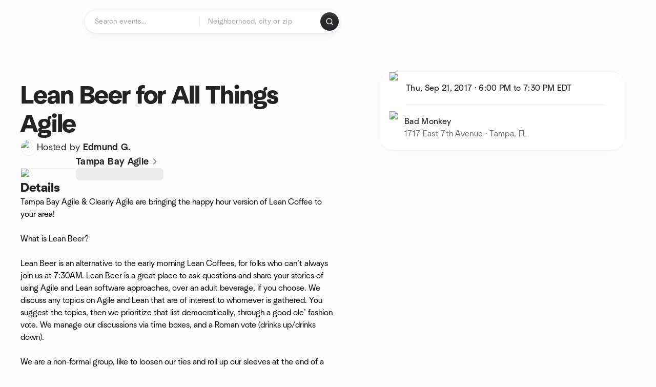

--- FILE ---
content_type: text/javascript
request_url: https://www.meetup.com/_next/static/chunks/40366-2908c73151a60bcd.js
body_size: 42628
content:
try{let e="undefined"!=typeof window?window:"undefined"!=typeof global?global:"undefined"!=typeof globalThis?globalThis:"undefined"!=typeof self?self:{},t=(new e.Error).stack;t&&(e._sentryDebugIds=e._sentryDebugIds||{},e._sentryDebugIds[t]="dd6c7d3a-4dad-4a9f-98ac-e9fac04c01d4",e._sentryDebugIdIdentifier="sentry-dbid-dd6c7d3a-4dad-4a9f-98ac-e9fac04c01d4")}catch(e){}{let e="undefined"!=typeof window?window:"undefined"!=typeof global?global:"undefined"!=typeof globalThis?globalThis:"undefined"!=typeof self?self:{};e._sentryModuleMetadata=e._sentryModuleMetadata||{},e._sentryModuleMetadata[new e.Error().stack]=Object.assign({},e._sentryModuleMetadata[new e.Error().stack],{"_sentryBundlerPluginAppKey:mup-web-next":!0})}(self.webpackChunk_N_E=self.webpackChunk_N_E||[]).push([[40366,84264],{47222:function(e,t,n){"use strict";var r;let o;n.d(t,{Ln:function(){return a},uP:function(){return o},z5:function(){return s}}),(r=o||(o={})).PledgeUserRegistered="pledge_user_registered",r.HidePledgePrompts="hide_pledge_prompts";let s="enable_fundraising_pledge_banner_show",a=10},40885:function(e,t,n){"use strict";n.d(t,{Q:function(){return LinkButton}});var r=n(15621),o=n(95066),s=n(4814),a=n(2690),i=n(83367),l=n.n(i),d=n(11527);let c=["ghost","outline","round","narrow","aspect","variant","size","disabled"];function ownKeys(e,t){var n=Object.keys(e);if(Object.getOwnPropertySymbols){var r=Object.getOwnPropertySymbols(e);t&&(r=r.filter(function(t){return Object.getOwnPropertyDescriptor(e,t).enumerable})),n.push.apply(n,r)}return n}function _objectSpread(e){for(var t=1;t<arguments.length;t++){var n=null!=arguments[t]?arguments[t]:{};t%2?ownKeys(Object(n),!0).forEach(function(t){(0,r.Z)(e,t,n[t])}):Object.getOwnPropertyDescriptors?Object.defineProperties(e,Object.getOwnPropertyDescriptors(n)):ownKeys(Object(n)).forEach(function(t){Object.defineProperty(e,t,Object.getOwnPropertyDescriptor(n,t))})}return e}let LinkButton=e=>{let{ghost:t,outline:n,round:r,narrow:i,aspect:u,variant:p=a.c7.SECONDARY,size:v,disabled:m}=e,f=(0,o.Z)(e,c);return(0,d.jsx)("a",_objectSpread(_objectSpread({},f),{},{"aria-disabled":m,tabIndex:m?-1:f.tabIndex,onClick:function(){for(var e,t=arguments.length,n=Array(t),r=0;r<t;r++)n[r]=arguments[r];if(m){let[e]=n;e.preventDefault(),e.stopPropagation();return}null==f||null===(e=f.onClick)||void 0===e||e.call(f,...n)},className:(0,s.Z)(f.className,l().link,(0,a.yr)({ghost:t,narrow:i,outline:n,round:r,size:v,variant:p,disabled:m,aspect:u})),children:f.children}))}},39203:function(e,t,n){"use strict";n.d(t,{F:function(){return useAnnounceEventMutation}});var r=n(15621),o=n(76539),s=n(88919);function ownKeys(e,t){var n=Object.keys(e);if(Object.getOwnPropertySymbols){var r=Object.getOwnPropertySymbols(e);t&&(r=r.filter(function(t){return Object.getOwnPropertyDescriptor(e,t).enumerable})),n.push.apply(n,r)}return n}function _objectSpread(e){for(var t=1;t<arguments.length;t++){var n=null!=arguments[t]?arguments[t]:{};t%2?ownKeys(Object(n),!0).forEach(function(t){(0,r.Z)(e,t,n[t])}):Object.getOwnPropertyDescriptors?Object.defineProperties(e,Object.getOwnPropertyDescriptors(n)):ownKeys(Object(n)).forEach(function(t){Object.defineProperty(e,t,Object.getOwnPropertyDescriptor(n,t))})}return e}let a={},i=o.Ps`
  mutation announceEvent($eventId: ID!) {
    announceEvent(input: { eventId: $eventId }) {
      errors {
        code
        message
      }
      event {
        id
      }
    }
  }
`;function useAnnounceEventMutation(e){let t=_objectSpread(_objectSpread({},a),e);return s.D(i,t)}},67403:function(e,t,n){"use strict";n.d(t,{E3:function(){return useGetGroupMembershipStatusQuery},K6:function(){return i}});var r=n(15621),o=n(76539),s=n(19515);function ownKeys(e,t){var n=Object.keys(e);if(Object.getOwnPropertySymbols){var r=Object.getOwnPropertySymbols(e);t&&(r=r.filter(function(t){return Object.getOwnPropertyDescriptor(e,t).enumerable})),n.push.apply(n,r)}return n}function _objectSpread(e){for(var t=1;t<arguments.length;t++){var n=null!=arguments[t]?arguments[t]:{};t%2?ownKeys(Object(n),!0).forEach(function(t){(0,r.Z)(e,t,n[t])}):Object.getOwnPropertyDescriptors?Object.defineProperties(e,Object.getOwnPropertyDescriptors(n)):ownKeys(Object(n)).forEach(function(t){Object.defineProperty(e,t,Object.getOwnPropertyDescriptor(n,t))})}return e}let a={},i=o.Ps`
  query getGroupMembershipStatus($urlname: String!) {
    groupByUrlname(urlname: $urlname) {
      id
      membershipMetadata {
        status
        role
      }
    }
  }
`;function useGetGroupMembershipStatusQuery(e){let t=_objectSpread(_objectSpread({},a),e);return s.aM(i,t)}},99533:function(e,t,n){"use strict";n.d(t,{as:function(){return useGroupAdDisplayStatusQuery}});var r=n(15621),o=n(76539),s=n(19515);function ownKeys(e,t){var n=Object.keys(e);if(Object.getOwnPropertySymbols){var r=Object.getOwnPropertySymbols(e);t&&(r=r.filter(function(t){return Object.getOwnPropertyDescriptor(e,t).enumerable})),n.push.apply(n,r)}return n}function _objectSpread(e){for(var t=1;t<arguments.length;t++){var n=null!=arguments[t]?arguments[t]:{};t%2?ownKeys(Object(n),!0).forEach(function(t){(0,r.Z)(e,t,n[t])}):Object.getOwnPropertyDescriptors?Object.defineProperties(e,Object.getOwnPropertyDescriptors(n)):ownKeys(Object(n)).forEach(function(t){Object.defineProperty(e,t,Object.getOwnPropertyDescriptor(n,t))})}return e}let a={},i=o.Ps`
  query groupAdDisplayStatus($input: GroupAdDisplayStatusInput!) {
    groupAdDisplayStatus(input: $input) {
      isDisplayed
    }
  }
`;function useGroupAdDisplayStatusQuery(e){let t=_objectSpread(_objectSpread({},a),e);return s.aM(i,t)}},53620:function(e,t,n){"use strict";n.d(t,{X:function(){return useAdEligibility}});var r=n(50959),o=n(38393),s=n(88582);let a="freestar_first_visit_timestamp",i=new Date("2025-12-29T00:00:00Z"),useAdEligibility=()=>{let{settings:e,isLoading:t}=(0,o.N)(),{user:n,loading:l}=(0,s.Z)(),{0:d,1:c}=(0,r.useState)(!1),u=(0,r.useMemo)(()=>{if(l||!n)return"logged_out";let e=n.joinTime;if(!e)return"old";let t=new Date(e);return t>=i?"new":"old"},[n,l]);(0,r.useEffect)(()=>{if(t)return;let n="freestar_logged_out_users"===e.ads_provider||"no_ads"===e.ads_provider;if(!n){c(!1);return}try{let e;let t=localStorage.getItem(a);t?(e=parseInt(t,10),(isNaN(e)||e<=0)&&(e=Date.now(),localStorage.setItem(a,e.toString()))):(e=Date.now(),localStorage.setItem(a,e.toString()));let n=Date.now()-e;c(n>=2592e5)}catch(e){c(!1)}},[e.ads_provider,t]);let p=(0,r.useMemo)(()=>{if(t||l)return{shouldShowAds:!1,isLoading:!0,placementSuffix:null};let n=e.ads_provider;return"old"===u?{shouldShowAds:!0,isLoading:!1,placementSuffix:"_old_users"}:"freestar"===n?{shouldShowAds:!0,isLoading:!1,placementSuffix:null}:"freestar_logged_out_users"===n?"logged_out"===u?{shouldShowAds:!0,isLoading:!1,placementSuffix:"_logged_out_users"}:"new"===u&&d?{shouldShowAds:!0,isLoading:!1,placementSuffix:"_logged_out_users"}:{shouldShowAds:!1,isLoading:!1,placementSuffix:null}:"no_ads"===n&&d?{shouldShowAds:!0,isLoading:!1,placementSuffix:"_new_users"}:{shouldShowAds:!1,isLoading:!1,placementSuffix:null}},[t,l,e.ads_provider,u,d]);return p}},66770:function(e,t,n){"use strict";n.d(t,{SD:function(){return i},YB:function(){return useOrganizerPrompts},Yf:function(){return l}});var r=n(50959),o=n(88582),s=n(33482),a=n(2723);let i={ONE_TIME_MODAL:"organizer_prompt_one_time_modal",FIND_PAGE_TOP_BANNER:"organizer_prompt_find_page_top_banner",EVENT_HOME_BANNER:"organizer_prompt_event_home_banner",NOTIFICATION_BANNER:"organizer_prompt_notification_banner"},l={FIRST_HOME_PAGE_VISIT:"organizer_experiment_first_home_page_visit_ts",ONE_TIME_MODAL_SHOWN:"organizer_experiment_one_time_modal_shown",ONE_TIME_MODAL_FIRST_SHOWN:"organizer_experiment_one_time_modal_first_shown_ts",ONE_TIME_MODAL_SECOND_SHOWN:"organizer_experiment_one_time_modal_second_shown_ts",EVENT_HOME_PAGE_BANNER_DISMISSED:"organizer_experiment_event_home_page_banner_dismissed",FIND_PAGE_BANNER_DISMISSED:"organizer_experiment_find_page_banner_dismissed"},d={showOneTimeModal:!1,showDismissibleSearchTopBanner:!1,showDismissibleEventPageBanner:!1,showNotificationBanner:!1},useOrganizerPrompts=()=>{let e=(0,a.useRouter)(),{user:t,loading:n}=(0,o.Z)(),i=!!(null!=t&&t.isOrganizer),{0:c,1:u}=(0,r.useState)(!1);return((0,r.useEffect)(()=>{if("/home"!==e.pathname&&"/find"!==e.pathname)return;let t=Date.now();localStorage.getItem(l.FIRST_HOME_PAGE_VISIT)||localStorage.setItem(l.FIRST_HOME_PAGE_VISIT,t.toString())},[e.pathname]),(0,r.useEffect)(()=>{let e=localStorage.getItem(l.FIRST_HOME_PAGE_VISIT);if(!e)return;let t=Date.now(),n=parseInt(e,10),r=localStorage.getItem(l.ONE_TIME_MODAL_SHOWN),o=localStorage.getItem(l.ONE_TIME_MODAL_FIRST_SHOWN),s=localStorage.getItem(l.ONE_TIME_MODAL_SECOND_SHOWN);if(!s){if(r&&!o&&!s){t-n>=83808e5&&u(!0);return}if(!o&&!r){t-n>=6048e5&&u(!0);return}if(o&&!s){let e=parseInt(o,10);t-e>=7776e6&&u(!0)}}},[]),n||i||!t)?d:{showOneTimeModal:c,showDismissibleSearchTopBanner:(0,s.$V)()&&!localStorage.getItem(l.FIND_PAGE_BANNER_DISMISSED),showDismissibleEventPageBanner:(0,s.$V)()&&!localStorage.getItem(l.EVENT_HOME_PAGE_BANNER_DISMISSED),showNotificationBanner:!0}}},8600:function(e,t,n){"use strict";n.d(t,{C:function(){return SponsorModal}});var r=n(15621);n(50959);var o=n(13135),s=n(93660),a=n(45739),i=n(91420),l=n(42907),d=n(13788),c=n(83087),u=n(11527);function ownKeys(e,t){var n=Object.keys(e);if(Object.getOwnPropertySymbols){var r=Object.getOwnPropertySymbols(e);t&&(r=r.filter(function(t){return Object.getOwnPropertyDescriptor(e,t).enumerable})),n.push.apply(n,r)}return n}let SimpleSponsorCard=e=>{let{sponsor:t,index:n}=e,r=(0,u.jsxs)(u.Fragment,{children:[(0,u.jsx)(d.K,{logoPhoto:t.logoPhoto}),(0,u.jsxs)("div",{className:"min-w-0 flex-1",children:[(0,u.jsx)("h3",{className:"ds2-b14 truncate text-ds2-text-fill-primary-enabled",children:t.name}),t.description&&(0,u.jsx)("p",{className:"ds2-r14 mt-ds2-2 break-all text-ds2-text-fill-secondary-enabled",children:t.description})]}),t.url&&(0,u.jsx)(a.J,{icon:{lucideIcon:i.Z},weight:"regular",size:20,className:"text-ds2-icon-fill-tertiary-enabled"})]}),o=(0,c.cn)("flex items-center gap-ds2-24 px-ds2-20 py-ds2-12 hover:bg-ds2-surface-fill-secondary-hover hover:no-underline",0!==n&&"border-t border-ds2-surface-stroke-secondary-enabled");return t.url?(0,u.jsx)("a",{href:t.url||"#",target:"_blank",rel:"noopener noreferrer",className:o,children:r},t.id):(0,u.jsx)("div",{className:o,children:r},t.id)},SponsorModal=e=>{let{isOpen:t,onClose:n,sponsors:a}=e;return(0,u.jsx)(s.cU,{open:t,onOpenChange:n,children:(0,u.jsx)(s.Nj,{width:"md",headerConfig:{title:(0,u.jsx)(o.Z,function(e){for(var t=1;t<arguments.length;t++){var n=null!=arguments[t]?arguments[t]:{};t%2?ownKeys(Object(n),!0).forEach(function(t){(0,r.Z)(e,t,n[t])}):Object.getOwnPropertyDescriptors?Object.defineProperties(e,Object.getOwnPropertyDescriptors(n)):ownKeys(Object(n)).forEach(function(t){Object.defineProperty(e,t,Object.getOwnPropertyDescriptor(n,t))})}return e}({},l.Z.sponsorsTitle)),overlay:!1},children:(0,u.jsx)("div",{className:"min-h-[520px] overflow-y-auto px-ds2-20 py-ds2-24 md:px-ds2-28",children:(0,u.jsx)("div",{className:"overflow-hidden rounded-ds2-24 border border-ds2-surface-stroke-secondary-enabled",children:a.map((e,t)=>(0,u.jsx)(SimpleSponsorCard,{sponsor:e,index:t},e.id))})})})})}},386:function(e,t,n){"use strict";n.d(t,{P:function(){return SponsorsSection}});var r=n(15621),o=n(50959),s=n(4219),a=n(13135),i=n(22381),l=n(8600),d=n(42907),c=n(13788),u=n(78907),p=n(83087),v=n(11527);function ownKeys(e,t){var n=Object.keys(e);if(Object.getOwnPropertySymbols){var r=Object.getOwnPropertySymbols(e);t&&(r=r.filter(function(t){return Object.getOwnPropertyDescriptor(e,t).enumerable})),n.push.apply(n,r)}return n}let SponsorsSection=e=>{let{sponsors:t}=e,n=(0,s.Z)(),{0:m,1:f}=(0,o.useState)(!1),{scrollContainerRef:g,maskClass:b}=(0,u.N)();return t&&0!==t.length?(0,v.jsxs)(v.Fragment,{children:[(0,v.jsxs)("div",{className:"rounded-ds2-32 border border-ds2-surface-stroke-secondary-enabled bg-ds2-surface-fill-primary-enabled p-ds2-24",children:[(0,v.jsxs)("div",{className:"mb-ds2-24 flex items-baseline justify-between",children:[(0,v.jsx)("h2",{className:"ds2-b20 text-ds2-text-fill-primary-enabled",children:(0,v.jsx)(a.Z,function(e){for(var t=1;t<arguments.length;t++){var n=null!=arguments[t]?arguments[t]:{};t%2?ownKeys(Object(n),!0).forEach(function(t){(0,r.Z)(e,t,n[t])}):Object.getOwnPropertyDescriptors?Object.defineProperties(e,Object.getOwnPropertyDescriptors(n)):ownKeys(Object(n)).forEach(function(t){Object.defineProperty(e,t,Object.getOwnPropertyDescriptor(n,t))})}return e}({},d.Z.sponsorsTitle))}),t.length>1&&(0,v.jsx)(i.A,{variant:"brandPrimary",size:"md",label:n.formatMessage(d.Z.seeAll),onClick:()=>f(!0)})]}),(0,v.jsx)("div",{ref:g,className:(0,p.cn)("flex items-center gap-ds2-12 overflow-x-auto [-ms-overflow-style:none] [scrollbar-width:none] [&::-webkit-scrollbar]:hidden",b),children:t.map(e=>(0,v.jsx)(c.Z,{sponsor:e,className:"w-full md:w-[300px]",descriptionClassName:"line-clamp-2"},e.id))})]}),(0,v.jsx)(l.C,{isOpen:m,onClose:()=>f(!1),sponsors:t})]}):null}},42907:function(e,t,n){"use strict";var r=n(30616);t.Z=(0,r.vU)({organizersTitle:{id:"aside.organizersTitle",defaultMessage:"Organizers"},you:{id:"aside.you",defaultMessage:"You"},andOthers:{id:"aside.andOthers",defaultMessage:"and {count, plural, one {# other} other {# others}}"},messageButton:{id:"aside.messageButton",defaultMessage:"Message"},orgHanoverBannerMessage:{id:"aside.orgHanoverBannerMessage",defaultMessage:"<strong>{ORGANIZER_NAME}</strong> has asked you to become the new Organizer of <strong>{GROUP_NAME}</strong>"},handoverAcceptBtn:{id:"aside.handoverAcceptBtn",defaultMessage:"Accept"},handoverDeclineBtn:{id:"aside.handoverDeclineBtn",defaultMessage:"Decline"},becomeTheOrganizerBannerLinkMessage:{id:"aside.becomeTheOrganizerBannerLinkMessage",defaultMessage:"Become the Organizer"},organizerMissingMessage:{id:"aside.organizerMissingMessage",defaultMessage:"Currently no organizer"},membersTitle:{id:"aside.membersTitle",defaultMessage:"Members"},seeAll:{id:"aside.seeAll",defaultMessage:"See all"},privateContentMessage:{id:"aside.privateContentMessage",defaultMessage:"This content is available only to members"},sponsorsTitle:{id:"aside.sponsorsTitle",defaultMessage:"Sponsors"},removeAds:{id:"aside.removeAds",defaultMessage:"Remove ads"},getToKnowTitle:{id:"aside.getToKnowTitle",defaultMessage:"Get to know your members"},getToKnowDescription:{id:"aside.getToKnowDescription",defaultMessage:"With the Pro registration form, you can collect attendee information like email and job title."},tryProForFree:{id:"aside.tryProForFree",defaultMessage:"Try Pro for free"},contactMembersButtonCta:{id:"aside.contactMembersButtonCta",defaultMessage:"Contact members"},organizerIsSuperOrganizer:{id:"aside.organizerIsSuperOrganizer",defaultMessage:"{ORGANIZER_NAME} is a Super Organizer"},organizerAndOthersAreSuperOrganizers:{id:"aside.organizerAndOthersAreSuperOrganizers",defaultMessage:"{ORGANIZER_NAME} and {count, plural, one {# other} other {# others}} are Super Organizers"},youAreSuperOrganizer:{id:"aside.youAreSuperOrganizer",defaultMessage:"You are a Super Organizer"},youAndOthersAreSuperOrganizers:{id:"aside.youAndOthersAreSuperOrganizers",defaultMessage:"You and {count, plural, one {# other} other {# others}} are Super Organizers"}})},5722:function(e,t,n){"use strict";n.d(t,{e:function(){return useGroupSimilarEvents}});var r=n(15621),o=n(71879),s=n.n(o),a=n(50959),i=n(76539),l=n(49634),d=n(19515);function ownKeys(e,t){var n=Object.keys(e);if(Object.getOwnPropertySymbols){var r=Object.getOwnPropertySymbols(e);t&&(r=r.filter(function(t){return Object.getOwnPropertyDescriptor(e,t).enumerable})),n.push.apply(n,r)}return n}function _objectSpread(e){for(var t=1;t<arguments.length;t++){var n=null!=arguments[t]?arguments[t]:{};t%2?ownKeys(Object(n),!0).forEach(function(t){(0,r.Z)(e,t,n[t])}):Object.getOwnPropertyDescriptors?Object.defineProperties(e,Object.getOwnPropertyDescriptors(n)):ownKeys(Object(n)).forEach(function(t){Object.defineProperty(e,t,Object.getOwnPropertyDescriptor(n,t))})}return e}let c={},u=i.Ps`
  query groupSimilarEvents(
    $lat: Float!
    $lon: Float!
    $topicId: ID
    $dataConfiguration: String
    $takeEvents: Int = 3
  ) {
    recommendedEvents(
      filter: { lat: $lat, lon: $lon, topicCategoryId: $topicId }
      first: $takeEvents
      dataConfiguration: $dataConfiguration
    ) {
      edges {
        node {
          ...GroupHomeEvent
        }
      }
    }
  }
  ${l.KJ}
`;function groupSimilarEventsByEvent_generated_ownKeys(e,t){var n=Object.keys(e);if(Object.getOwnPropertySymbols){var r=Object.getOwnPropertySymbols(e);t&&(r=r.filter(function(t){return Object.getOwnPropertyDescriptor(e,t).enumerable})),n.push.apply(n,r)}return n}function groupSimilarEventsByEvent_generated_objectSpread(e){for(var t=1;t<arguments.length;t++){var n=null!=arguments[t]?arguments[t]:{};t%2?groupSimilarEventsByEvent_generated_ownKeys(Object(n),!0).forEach(function(t){(0,r.Z)(e,t,n[t])}):Object.getOwnPropertyDescriptors?Object.defineProperties(e,Object.getOwnPropertyDescriptors(n)):groupSimilarEventsByEvent_generated_ownKeys(Object(n)).forEach(function(t){Object.defineProperty(e,t,Object.getOwnPropertyDescriptor(n,t))})}return e}let p={},v=i.Ps`
  query groupSimilarEventsByEvent($eventId: ID!, $dataConfiguration: String, $takeEvents: Int = 3) {
    similarEvents(first: $takeEvents, eventId: $eventId, dataConfiguration: $dataConfiguration) {
      edges {
        node {
          ...GroupHomeEvent
        }
      }
    }
  }
  ${l.KJ}
`;var m=n(93687);function useGroupSimilarEvents_ownKeys(e,t){var n=Object.keys(e);if(Object.getOwnPropertySymbols){var r=Object.getOwnPropertySymbols(e);t&&(r=r.filter(function(t){return Object.getOwnPropertyDescriptor(e,t).enumerable})),n.push.apply(n,r)}return n}function useGroupSimilarEvents_objectSpread(e){for(var t=1;t<arguments.length;t++){var n=null!=arguments[t]?arguments[t]:{};t%2?useGroupSimilarEvents_ownKeys(Object(n),!0).forEach(function(t){(0,r.Z)(e,t,n[t])}):Object.getOwnPropertyDescriptors?Object.defineProperties(e,Object.getOwnPropertyDescriptors(n)):useGroupSimilarEvents_ownKeys(Object(n)).forEach(function(t){Object.defineProperty(e,t,Object.getOwnPropertyDescriptor(n,t))})}return e}let processEvents=e=>null==e?void 0:e.map(e=>{var t;return useGroupSimilarEvents_objectSpread(useGroupSimilarEvents_objectSpread({},e),{},{timezone:(null==e?void 0:null===(t=e.group)||void 0===t?void 0:t.timezone)||void 0})}),useGroupSimilarEvents=e=>{var t,n;let{eventId:r,lat:o,lon:i,topicId:l,dataConfiguration:f,takeEvents:g=3}=e,{data:b,error:h,loading:y,called:j}=function(e){let t=groupSimilarEventsByEvent_generated_objectSpread(groupSimilarEventsByEvent_generated_objectSpread({},p),e);return d.aM(v,t)}({variables:{eventId:r||"",dataConfiguration:f,takeEvents:g},skip:!r}),O=(!y&&j&&(h||!(null!=b&&null!==(t=b.similarEvents)&&void 0!==t&&null!==(n=t.edges)&&void 0!==n&&n.length))||!r)&&(0,m.jO)({lat:o,lon:i,topicId:l}),{data:x,error:w,loading:E}=function(e){let t=_objectSpread(_objectSpread({},c),e);return d.aM(u,t)}({skip:!O&&("number"!=typeof o||"number"!=typeof i),variables:{lat:o||0,lon:i||0,topicId:l,dataConfiguration:f,takeEvents:g}}),S=(0,a.useMemo)(()=>{var e,t,n,r,o,a,i,l;return null!=b&&null!==(e=b.similarEvents)&&void 0!==e&&null!==(t=e.edges)&&void 0!==t&&t.length?s()(processEvents(null==b?void 0:null===(o=b.similarEvents)||void 0===o?void 0:null===(a=o.edges)||void 0===a?void 0:a.map(e=>e.node)),g):null!=x&&null!==(n=x.recommendedEvents)&&void 0!==n&&null!==(r=n.edges)&&void 0!==r&&r.length?s()(processEvents(null==x?void 0:null===(i=x.recommendedEvents)||void 0===i?void 0:null===(l=i.edges)||void 0===l?void 0:l.map(e=>e.node)),g):[]},[b,x,g]);return{events:S,loading:y||E,error:h||w}}},69137:function(e,t,n){"use strict";n.d(t,{W:function(){return groupHomeEventToEventCardInfoProps}});let groupHomeEventToEventCardInfoProps=e=>{var t;return{id:e.id,title:e.title,dateTime:e.dateTime,description:e.description,eventType:e.eventType,eventUrl:e.eventUrl,isAttending:e.isAttending,isSaved:e.isSaved,maxTickets:e.maxTickets??null,venue:e.venue?{name:e.venue.name,address:e.venue.address,city:e.venue.city,state:e.venue.state,country:e.venue.country}:void 0,actions:e.actions,endTime:e.endTime,rsvpState:e.rsvpState,featuredEventPhoto:e.featuredEventPhoto?{baseUrl:e.featuredEventPhoto.baseUrl,highResUrl:e.featuredEventPhoto.highResUrl,id:e.featuredEventPhoto.id}:null,feeSettings:e.feeSettings?{accepts:void 0,currency:e.feeSettings.currency,amount:e.feeSettings.amount}:null,group:e.group?{id:e.group.id,name:e.group.name,urlname:void 0,timezone:e.group.timezone,keyGroupPhoto:null,stats:null}:null,socialProofInsights:null,rsvps:e.rsvps?{totalCount:e.rsvps.totalCount,edges:null===(t=e.rsvps.edges)||void 0===t?void 0:t.map(e=>({node:{isHost:!1,member:{id:e.node.member.id,memberPhoto:e.node.member.memberPhoto?{id:e.node.member.memberPhoto.id,baseUrl:e.node.member.memberPhoto.source,source:e.node.member.memberPhoto.source}:null},user:{id:e.node.member.id,name:e.node.member.name,memberPhoto:e.node.member.memberPhoto?{id:e.node.member.memberPhoto.id,baseUrl:e.node.member.memberPhoto.source,source:e.node.member.memberPhoto.source}:null}}}))}:null,series:null,networkEvent:e.networkEvent}}},98798:function(e,t,n){"use strict";n.d(t,{ge:function(){return useStarterOrganizerLimit}});var r=n(50959),o=n(74680),s=n(15621),a=n(76539),i=n(19515);function ownKeys(e,t){var n=Object.keys(e);if(Object.getOwnPropertySymbols){var r=Object.getOwnPropertySymbols(e);t&&(r=r.filter(function(t){return Object.getOwnPropertyDescriptor(e,t).enumerable})),n.push.apply(n,r)}return n}function _objectSpread(e){for(var t=1;t<arguments.length;t++){var n=null!=arguments[t]?arguments[t]:{};t%2?ownKeys(Object(n),!0).forEach(function(t){(0,s.Z)(e,t,n[t])}):Object.getOwnPropertyDescriptors?Object.defineProperties(e,Object.getOwnPropertyDescriptors(n)):ownKeys(Object(n)).forEach(function(t){Object.defineProperty(e,t,Object.getOwnPropertyDescriptor(n,t))})}return e}let l={},d=a.Ps`
  query getGroupOrganizerEvents(
    $urlname: String!
    $limit: Int!
    $startDate: String
    $membershipsFilter: MembershipsFilter
  ) {
    groupByUrlname(urlname: $urlname) {
      id
      organizer {
        id
        isStarterOrganizer
        memberEvents(
          eventStatus: [ACTIVE, PAST]
          membershipsFilter: $membershipsFilter
          isHosting: true
          first: $limit
          startDate: $startDate
          sort: { sortField: CTIME, sortOrder: ASC }
        ) {
          totalCount
        }
      }
    }
  }
`,c=new Date(Date.UTC(new Date().getUTCFullYear(),new Date().getUTCMonth(),1)),useStarterOrganizerLimit=e=>{let{data:t,loading:n,refetch:s}=function(e){let t=_objectSpread(_objectSpread({},l),e);return i.aM(d,t)}({variables:{urlname:e,limit:2,startDate:c.toISOString(),membershipsFilter:{status:[o.UPP.Leader,o.UPP.Active],leaderSubset:o.hkQ.Primary}},skip:!e}),{isStarterOrganizer:a,currentMonthEventCount:u}=(0,r.useMemo)(()=>{var e,n,r,o,s;return{isStarterOrganizer:!!(null!=t&&null!==(e=t.groupByUrlname)&&void 0!==e&&null!==(n=e.organizer)&&void 0!==n&&n.isStarterOrganizer),currentMonthEventCount:null==t?void 0:null===(r=t.groupByUrlname)||void 0===r?void 0:null===(o=r.organizer)||void 0===o?void 0:null===(s=o.memberEvents)||void 0===s?void 0:s.totalCount}},[t]);return(0,r.useMemo)(()=>({isStarterOrganizer:!n&&a,isOverStarterTierMonthlyEventsLimit:!n&&a&&!!u&&u>=2,refetch:s}),[a,u,n,s])}},61039:function(e,t,n){"use strict";n.d(t,{w:function(){return d.w},y:function(){return AbuseReportModal}});var r=n(42099),o=n(25600),s=n(81292),a=n(41914),i=n(93660),l=n(11527),d=n(59646);let AbuseReportModal=e=>{let{isOpen:t,onClose:n,type:d,params:c,url:u,memberId:p}=e,[v,m]=(0,s.O)(c,d,{url:u,memberId:p});return v?(0,l.jsx)(i.cU,{open:t,onClose:n,children:(0,l.jsx)(i.Nj,{headerConfig:{overlay:!1},children:(0,l.jsx)("div",{className:"px-ds2-20 pb-ds2-20 md:px-ds2-28 md:pb-ds2-28",children:m&&(0,l.jsx)("div",{className:"flex justify-center py-ds2-40",children:(0,l.jsx)(r.Z,{})})||(0,l.jsx)(a.J,{config:(0,o.i)(d),variables:v})})})}):null}},17591:function(e,t,n){"use strict";n.d(t,{k:function(){return o}});var r=n(30616);let o=(0,r.vU)({feedbackHowWasEvent:{id:"event-home.feedbackHowWasEvent",defaultMessage:"How was this event?"},feedbackContributesToRating:{id:"event-home.feedbackContributesToRating_v2",defaultMessage:"Your feedback will contribute to the group's public rating and will be publicly visible in the group."},feedbackContributesToRatingWithMinLength:{id:"event-home.feedbackContributesToRatingWithMinLength_v2",defaultMessage:"Min 40 characters. Your feedback will contribute to the group's public rating and will be publicly visible in the group."},feedbackDidNotGo:{id:"event-home.feedbackDidNotGo_v2",defaultMessage:"I didn’t go to this event"},feedbackReport:{id:"event-home.feedbackReportThisEvent",defaultMessage:"Report this event"},feedbackModalTitle:{id:"event-home.feedbackModalTitle",defaultMessage:"That's great! What made it worthwhile"},feedbackYesHeadline:{id:"event-home.feedbackYesHeadline",defaultMessage:"That’s great! What made it worthwhile?"},feedbackYesWelcome:{id:"event-home.feedbackYesWelcome",defaultMessage:"Feeling welcome"},feedbackYesPeople:{id:"event-home.feedbackYesPeople",defaultMessage:"Meeting people"},feedbackYesDoing:{id:"event-home.feedbackYesDoing",defaultMessage:"Doing things together"},feedbackYesLearning:{id:"event-home.feedbackYesLearning",defaultMessage:"Learning something new"},feedbackYesPurpose:{id:"event-home.feedbackYesPurpose",defaultMessage:"Sharing a purpose"},feedbackYesEnergized:{id:"event-home.feedbackYesEnergized",defaultMessage:"Being energized/supported"},feedbackYesGrowth:{id:"event-home.feedbackYesGrowth",defaultMessage:"Experiencing growth"},feedbackYesPossibilities:{id:"event-home.feedbackYesPossibilities",defaultMessage:"Seeing new possibilities"},feedbackConfirmationTitle:{id:"event-home.feedbackConfirmationTitle",defaultMessage:"Thanks for being awesome."},feedbackConfirmationDescription:{id:"event-home.feedbackConfirmationDescription",defaultMessage:"A little feedback from you helps make Meetup events better for everyone. And now, on to the next!"},feedbackConfirmationDidntGoTitle:{id:"event-home.feedbackConfirmationDidntGoTitle",defaultMessage:"Thanks for sharing."},feedbackConfirmationDidntGoDescription:{id:"event-home.feedbackConfirmationDidntGoDescription_v2",defaultMessage:"Your honest feedback helps make the Meetup experience better for everyone."},feedbackPlaceholder:{id:"event-home.feedbackPlaceholder",defaultMessage:"You shared feedback on {DATE}. Your feedback helps make the Meetup experience better for everyone."},feedbackButtonSelect:{id:"event-home.feedbackButtonSelect",defaultMessage:"Select at least one"},feedbackButtonDone:{id:"event-home.feedbackButtonDone",defaultMessage:"Done"},feedbackError:{id:"postEventFeedback.feedbackError",defaultMessage:"Something went wrong. Your feedback did not go through."},feedbackStarRatingTitle:{id:"postEventFeedback.howWasTheEventStarRating",defaultMessage:"How was the event?"},didNotGoConfirmationDialogTitle:{id:"event-home.didNotGoConfirmationDialogTitle",defaultMessage:"Your answer has been submitted"},didNotGoConfirmationDialogBody:{id:"event-home.didNotGoConfirmationDialogBody",defaultMessage:"Your input helps us give you better recommendations!"},didNotGoError:{id:"event-home.didNotGoError",defaultMessage:"Something went wrong."},feedbackButtonDismiss:{id:"event-home.feedbackButtonDismiss",defaultMessage:"Dismiss"}})},79535:function(e,t,n){"use strict";var r=n(30616),o=n(4219),s=n(86986),a=n(45739),i=n(83087),l=n(11527);let d=(0,r.vU)({contentAvailableToMembers:{id:"ContentBlocked.contentAvailableToMembers",defaultMessage:"This content is available only to members"}});t.Z=e=>{let{className:t=""}=e,n=(0,o.Z)();return(0,l.jsx)("div",{className:(0,i.cn)("flex size-full flex-col items-center justify-center gap-ds2-20 rounded-ds2-24 border border-ds2-surface-stroke-tertiary-enabled p-ds2-40",t),children:(0,l.jsxs)("div",{className:"flex w-full flex-col items-center justify-start gap-ds2-20",children:[(0,l.jsx)(a.J,{icon:{lucideIcon:s.Z},size:24,className:"text-ds2-icon-fill-secondary-enabled"}),(0,l.jsx)("p",{className:"ds2-k20 min-w-full text-center text-ds2-text-fill-secondary-enabled",children:n.formatMessage(d.contentAvailableToMembers)})]})})}},11592:function(e,t,n){"use strict";n.d(t,{Z:function(){return EventHeader_EventHeader},s:function(){return P}});var r=n(15621),o=n(30616),s=n(4219),a=n(13135),i=n(38035),l=n(53787),d=n(33543),c=n(23659),u=n(96325),p=n(19786),v=n.n(p),m=n(50959),f=n(60155),g=n(40013),b=n(26280),h=n(74680),y=n(11527);let j=(0,o.vU)({proposedMeetup:{id:"eventStatusLabel.proposedMeetup",defaultMessage:"Needs a date and time"}});var EventHeader_EventStatusBadges=e=>{let{event:t}=e,n=(0,s.Z)(),{status:r}=t;return r===h.N3X.Proposed?(0,y.jsx)(b.Z,{className:"w-fit",size:"xl",variant:"warning",label:n.formatMessage(j.proposedMeetup)}):null},O=n(30748),x=n(31777),w=n(17204),E=n(56274),S=n(88582),_=n(38393);function ownKeys(e,t){var n=Object.keys(e);if(Object.getOwnPropertySymbols){var r=Object.getOwnPropertySymbols(e);t&&(r=r.filter(function(t){return Object.getOwnPropertyDescriptor(e,t).enumerable})),n.push.apply(n,r)}return n}function _objectSpread(e){for(var t=1;t<arguments.length;t++){var n=null!=arguments[t]?arguments[t]:{};t%2?ownKeys(Object(n),!0).forEach(function(t){(0,r.Z)(e,t,n[t])}):Object.getOwnPropertyDescriptors?Object.defineProperties(e,Object.getOwnPropertyDescriptors(n)):ownKeys(Object(n)).forEach(function(t){Object.defineProperty(e,t,Object.getOwnPropertyDescriptor(n,t))})}return e}let P=(0,o.vU)({hostedBy:{id:"eventHome.hostedBy",defaultMessage:"Hosted by {HOST_NAMES}"},networkEvent:{id:"eventHome.networkEvent",defaultMessage:"Network event"},networkEventAttendeeCount:{id:"eventHome.networkEventAttendeeCount",defaultMessage:"{NUM_OF_ATTENDEES, plural, one {# attendee} other {# attendees}} from {NUM_OF_GROUPS, plural, one {# group} other {# groups}} hosting"}});var EventHeader_EventHeader=e=>{var t,n,r;let{event:o,eventStatuses:p,canViewEventContent:h,isLoggedIn:j,recommendationId:I,recommendationSource:N,searchId:k,notificationId:M,eventOrigin:C}=e,{lg:D}=(0,O.Z)(),T=(0,s.Z)(),{name:A,urlname:Z}=(null==o?void 0:o.group)??{},{user:R}=(0,S.Z)(),{settings:z}=(0,_.N)(),L=(0,m.useMemo)(()=>(null==o?void 0:o.eventHosts)||(null==o?void 0:o.hosts),[null==o?void 0:o.eventHosts,null==o?void 0:o.hosts]),F=(0,m.useMemo)(()=>(null==L?void 0:L[0])??(null==o?void 0:o.host),[L,null==o?void 0:o.host]),U=(0,m.useMemo)(()=>{let e=(null==L?void 0:L.filter(e=>!!e))??[],t=(0,i.LO)(e);return(0,i.k8)(T.formatMessage,t)},[L,T.formatMessage]),B=z.super_organizer_ui_enabled??!1,K=L&&L.length>0,H=!!(null!=R&&R.isSuperOrganizer&&B),G=(0,m.useMemo)(()=>L?L.map(e=>{var t;return{id:(null==e?void 0:e.memberId)||(null==e?void 0:e.id)||"",name:(null==e?void 0:e.name)||null,isSuperOrganizer:(null==e?void 0:null===(t=e.member)||void 0===t?void 0:t.isSuperOrganizer)||!1}}):[],[L]),V=(0,m.useMemo)(()=>{var e;if(null!=F&&null!==(e=F.member)&&void 0!==e&&e.isSuperOrganizer&&B)return"superOrganizer"},[null==F?void 0:null===(t=F.member)||void 0===t?void 0:t.isSuperOrganizer,B]),$=(0,m.useMemo)(()=>{var e;return B&&K&&F?(0,E.i)(G,F?{id:F.memberId||"",isSuperOrganizer:(null===(e=F.member)||void 0===e?void 0:e.isSuperOrganizer)||!1}:null,null==R?void 0:R.id,H,K):null},[B,K,F,G,null==R?void 0:R.id,H]);return(0,y.jsxs)("div",{className:"flex flex-col gap-ds2-16 lg:gap-ds2-24",children:[(0,y.jsxs)("div",{className:"flex flex-col gap-ds2-12 lg:gap-ds2-20",children:[(0,y.jsx)(EventHeader_EventStatusBadges,{event:o,eventStatuses:p,canViewEventContent:h,isLoggedIn:j}),(0,y.jsx)("h1",{className:"ds2-b32 text-ds2-text-fill-primary-enabled lg:ds2-b48",children:o.title})]}),o.isNetworkEvent&&h&&(0,y.jsxs)("div",{className:"flex flex-row items-center gap-ds2-8",children:[(0,y.jsx)(b.Z,{label:"Network event",variant:"neutral",size:"xl",leftIconType:{lucideIcon:f.Z}}),o.networkEvent&&(0,y.jsx)("p",{className:"ds2-r13 text-ds2-text-fill-secondary-enabled",children:(0,y.jsx)(a.Z,_objectSpread(_objectSpread({},P.networkEventAttendeeCount),{},{values:{NUM_OF_ATTENDEES:o.networkEvent.rsvpCount,NUM_OF_GROUPS:o.networkEvent.groupCount}}))})]}),(0,y.jsxs)("div",{className:"flex flex-row gap-ds2-12",children:[(0,y.jsx)("div",{className:"flex flex-1",children:(0,y.jsxs)(y.Fragment,{children:[void 0===h&&(0,y.jsx)(w.Yu,{className:"h-ds2-40 w-1/2 rounded-ds2-8"}),null!=L&&L.length&&h?(0,y.jsx)(v(),{href:(0,l.l18)(null==o?void 0:o.eventUrl),className:"hover:no-underline","data-event-label":d.LU.hostBy,"aria-label":T.formatMessage(P.hostedBy,{HOST_NAMES:U}),children:(0,y.jsxs)("div",{className:"flex items-center gap-ds2-16",children:[(0,y.jsx)("div",{className:"relative",children:(0,y.jsx)(c.qE,{size:D?"size-40":"size-32",memberName:(null==F?void 0:F.name)??void 0,memberPhotoId:null==F?void 0:null===(n=F.memberPhoto)||void 0===n?void 0:n.id,badge:V})}),(0,y.jsxs)("div",{className:"flex flex-col items-start justify-center gap-ds2-0",children:[(0,y.jsx)("p",{className:"ds2-r16 text-ds2-text-fill-primary-enabled lg:ds2-r18",children:T.formatMessage(P.hostedBy,{HOST_NAMES:(0,y.jsx)("span",{className:"ds2-m16 lg:ds2-m18",children:U})})}),$&&(0,y.jsx)("p",{className:"ds2-r16 text-ds2-text-fill-secondary-enabled lg:ds2-r18",children:$})]})]})}):void 0!==h&&(0,y.jsx)("p",{className:"ds2-r16 text-ds2-text-fill-primary-enabled lg:ds2-r18 lg:my-ds2-6",children:T.formatMessage(P.hostedBy,{HOST_NAMES:(0,y.jsx)(v(),{id:d.YD.host,href:Z?(0,l.ZI7)(Z):"","data-event-label":d.LU.hostBy,children:(0,y.jsx)("span",{className:"ds2-m16 lg:ds2-m18",children:` ${T.formatMessage(u.k.only1Host,{HOST_1:A})}`})})})})]})}),(0,y.jsx)("div",{className:"lg:hidden",children:(0,y.jsx)(x.Z,{eventId:o.id,event:o,recommendationId:I,recommendationSource:N,searchId:k,notificationId:M,eventOrigin:C,featuredEventPhotoUrl:(null==o?void 0:null===(r=o.featuredEventPhoto)||void 0===r?void 0:r.source)??void 0,buttonProps:{variant:"secondary",size:"sm",leftIconType:{lucideIcon:g.Z}}})})]})]})}},58346:function(e,t,n){"use strict";n.d(t,{d:function(){return AttendeesSkeleton}});var r=n(17204),o=n(11527);let AttendeesSkeleton=()=>(0,o.jsx)(r.Yu,{className:"h-[194px] w-full rounded-ds2-24"})},45835:function(e,t,n){"use strict";n.d(t,{f:function(){return EventSection}});var r=n(26280),o=n(22381),s=n(83087),a=n(11527);let EventSection=e=>{let{children:t,sectionTitle:n,sectionSubtitle:i,sideTitle:l,badge:d,actionLabel:c,actionOnClick:u,titleClassName:p,className:v}=e;return(0,a.jsx)(a.Fragment,{children:(0,a.jsxs)("section",{className:(0,s.cn)("flex flex-col gap-ds2-32",v),children:[n&&(0,a.jsxs)("div",{className:"flex items-baseline justify-between",children:[(0,a.jsxs)("div",{className:(0,s.cn)("flex gap-ds2-12",l?"items-baseline":"items-center"),children:[(0,a.jsxs)("div",{className:"flex flex-col gap-ds2-4",children:[(0,a.jsx)("h2",{className:`${p||"ds2-b24"} text-ds2-text-fill-primary-enabled`,children:n}),i&&(0,a.jsx)("p",{className:"ds2-r16 text-ds2-text-fill-tertiary-enabled",children:i})]}),l&&(0,a.jsx)("span",{className:"ds2-k16 text-ds2-text-fill-tertiary-enabled","aria-hidden":"true",children:l}),d&&(0,a.jsx)(r.Z,{className:"!px-ds2-8 !py-ds2-2",variant:"neutral",size:"xl",label:d})]}),c&&u&&(0,a.jsx)(o.A,{variant:"brandPrimary",size:"md",label:c,onClick:u})]}),t]})})}},67566:function(e,t,n){"use strict";n.d(t,{D:function(){return j},G:function(){return ReconfirmAttendanceConfirmationContainer}});var r=n(15621),o=n(2723),s=n(50959),a=n(4219),i=n(13135),l=n(1115),d=n(62293),c=n(74680),u=n(9822),p=n(42258),v=n(12194),m=n(31736),f=n(79569),g=n(93660),b=n(11527);function ownKeys(e,t){var n=Object.keys(e);if(Object.getOwnPropertySymbols){var r=Object.getOwnPropertySymbols(e);t&&(r=r.filter(function(t){return Object.getOwnPropertyDescriptor(e,t).enumerable})),n.push.apply(n,r)}return n}function _objectSpread(e){for(var t=1;t<arguments.length;t++){var n=null!=arguments[t]?arguments[t]:{};t%2?ownKeys(Object(n),!0).forEach(function(t){(0,r.Z)(e,t,n[t])}):Object.getOwnPropertyDescriptors?Object.defineProperties(e,Object.getOwnPropertyDescriptors(n)):ownKeys(Object(n)).forEach(function(t){Object.defineProperty(e,t,Object.getOwnPropertyDescriptor(n,t))})}return e}let h="closed",y="cancelAttendance",j="noLongerAttending",ReconfirmAttendanceConfirmationContainer=e=>{let{eventId:t,eventTitle:n,refetchEvent:r,eventDateTime:O}=e,[x,{loading:w,called:E}]=(0,d.u)(),S=(0,l.Sm)(),_=(0,a.Z)(),P=(0,u.Z)(),{query:I}=(0,o.useRouter)(),{0:N,1:k}=(0,s.useState)(h),M=(0,v.oc)(O||null);(0,s.useEffect)(()=>{!E||w||(r(),(0,m.hJ)(t)||((0,m.bR)(t),k({option:"cancelled"})))},[E,w,r,t,P]),(0,s.useEffect)(()=>{let cancelAttendance=async()=>{P.set(j,"true",{noReload:!0}),P.set("cancelledAttendance","true",{noReload:!0}),await x({variables:{input:{eventId:t,response:c.Upz.No}}})};P.has(y)&&(P.remove(y,{noReload:!0}),cancelAttendance())},[P,I,t,x]),(0,s.useEffect)(()=>{!(0,m.hJ)(t)&&N===h&&P.has("reconfirmAttendance")&&((0,m.bR)(t),k({option:"reconfirmed"}))},[N,P,t]);let{0:C,1:D}=(0,s.useState)(!1);(0,s.useEffect)(()=>{if(!S||N===h||!P||C)return;D(!0);let e=P.get("reconfirmationOrigin")||"unknown";"reconfirmed"===N.option?S.trackUserAction({kind:f.E.RECONFIRM_ATTENDANCE_EVENT_MODAL_RECONFIRMED,info:_objectSpread(_objectSpread({eventId:t},M?{hoursToEvent:M}:{}),{},{reconfirmation_origin:e})}):"cancelled"===N.option&&S.trackUserAction({kind:f.E.RECONFIRM_ATTENDANCE_EVENT_MODAL_CANCELLED,info:_objectSpread(_objectSpread({eventId:t},M?{hoursToEvent:M}:{}),{},{reconfirmation_origin:e})})},[S,N,P,t,M,C]);let T=(0,s.useCallback)(()=>{k(h)},[]);return N===h?null:(0,b.jsx)(g.cU,{open:!0,onClose:T,children:(0,b.jsxs)(g.Nj,{width:"md",headerConfig:{hideCloseIcon:!0},children:[(0,b.jsxs)("div",{className:"flex flex-col items-center gap-ds2-20 px-ds2-32",children:[(0,b.jsx)("h1",{className:"ds2-b28 text-center text-ds2-text-fill-primary-enabled",children:(0,b.jsx)(i.Z,_objectSpread({},"reconfirmed"===N.option?p.s.reconfirmedAttendanceTitle:p.s.cancelledAttendanceTitle))}),(0,b.jsx)("div",{className:"ds2-r14 text-center text-ds2-text-fill-secondary-enabled",children:(0,b.jsx)(i.Z,_objectSpread(_objectSpread({},"reconfirmed"===N.option?p.s.reconfirmedAttendanceDescription:p.s.cancelledAttendanceDescription),{},{values:{EVENT_NAME:(0,b.jsx)("span",{className:"ds2-m14 text-ds2-text-fill-primary-enabled",children:n}),br:()=>(0,b.jsx)("div",{className:"mt-ds2-16"})}}))})]}),(0,b.jsx)(g.sg,{layout:"vertical",primaryButton:{label:_.formatMessage(p.s.gotItButtonMessage),onClick:T}})]})})}},13788:function(e,t,n){"use strict";n.d(t,{K:function(){return SponsorLogo},Z:function(){return SponsorCard}});var r=n(15621),o=n(40132),s=n(63140),a=n(83087),i=n(45063),l=n(7373),d=n(19442),c=n(97733),u=n.n(c),p=n(50959),v=n(16539),m=n(11527);function ownKeys(e,t){var n=Object.keys(e);if(Object.getOwnPropertySymbols){var r=Object.getOwnPropertySymbols(e);t&&(r=r.filter(function(t){return Object.getOwnPropertyDescriptor(e,t).enumerable})),n.push.apply(n,r)}return n}function _objectSpread(e){for(var t=1;t<arguments.length;t++){var n=null!=arguments[t]?arguments[t]:{};t%2?ownKeys(Object(n),!0).forEach(function(t){(0,r.Z)(e,t,n[t])}):Object.getOwnPropertyDescriptors?Object.defineProperties(e,Object.getOwnPropertyDescriptors(n)):ownKeys(Object(n)).forEach(function(t){Object.defineProperty(e,t,Object.getOwnPropertyDescriptor(n,t))})}return e}function SponsorLogo(e){let{logoPhoto:t}=e,n=!(null!=t&&t.standardUrl)||(null==t?void 0:t.standardUrl)==="https://secure.meetupstatic.comnull";return(0,m.jsx)("div",{className:"relative size-ds2-80 shrink-0 self-center overflow-hidden rounded-ds2-8",children:(0,m.jsx)(u(),{fill:!0,src:n?"/images/group-settings/sponsor-logo-placeholder.webp":(null==t?void 0:t.standardUrl)||"",loader:v.XI,alt:"Sponsor logo"})})}function SponsorCard(e){let{sponsor:t,moveSponsor:n,deleteSponsor:r,editSponsor:c,position:u=0,maxSponsorPosition:v=0,isNetworkSponsor:f=!1,isMobile:g=!1,className:b,descriptionClassName:h}=e,{0:y,1:j}=(0,p.useState)(!1),{id:O,logoPhoto:x,name:w,description:E,url:S}=t,handleHoverCard=()=>{j(!0)},handleBlurCard=()=>{j(!1)},_=0===u,P=u===v-1,I=(0,p.useCallback)(e=>(e.preventDefault(),e.stopPropagation(),_||(null==n?void 0:n(O,u,u-1))),[_,n,O,u]),N=(0,p.useCallback)(e=>(e.preventDefault(),e.stopPropagation(),P||(null==n?void 0:n(O,u,u+1))),[P,n,O,u]),k=(0,p.useCallback)(e=>{e.preventDefault(),e.stopPropagation(),null==r||r(O)},[r,O]),M=(0,p.useCallback)(e=>{e.preventDefault(),e.stopPropagation(),null==c||c(t)},[c,t]),C=!!n||!!r,D=!!c,T=!!S&&!D,A=D||T,Z=T?"a":"div";return(0,m.jsxs)(Z,_objectSpread(_objectSpread(_objectSpread({},T&&{href:S,target:"_blank",rel:"noopener noreferrer"}),D&&{role:"button",tabIndex:0,onClick:M,onKeyDown:()=>{}}),{},{className:(0,a.cn)("flex h-max w-full flex-row items-center gap-x-ds2-16 rounded-ds2-24 p-ds2-16",A?s.R:s.s,b),onMouseEnter:handleHoverCard,onMouseLeave:handleBlurCard,onFocus:handleHoverCard,onBlur:handleBlurCard,children:[(0,m.jsx)(SponsorLogo,{logoPhoto:x}),(0,m.jsxs)("div",{className:"flex min-w-0 flex-1 flex-col gap-y-ds2-2",children:[(0,m.jsx)("div",{className:"ds2-m16 truncate",children:w}),(0,m.jsx)("div",{className:(0,a.cn)("ds2-r14 break-words text-ds2-text-fill-tertiary-enabled",h),children:E})]}),C&&!f&&(y||g)&&(0,m.jsx)("div",{className:"shrink-0 self-center",children:(0,m.jsxs)("div",{className:"flex items-center space-x-ds2-16",children:[(0,m.jsxs)("div",{className:"flex flex-col space-y-ds2-16",children:[(0,m.jsx)(o.h,{onClick:I,icon:{lucideIcon:i.Z},size:"sm",disabled:_,ariaLabel:"Move up",hideTooltip:!0}),(0,m.jsx)(o.h,{onClick:N,icon:{lucideIcon:l.Z},size:"sm",disabled:P,ariaLabel:"Move down",hideTooltip:!0})]}),(0,m.jsx)(o.h,{onClick:k,icon:{lucideIcon:d.Z},size:"sm",ariaLabel:"Delete",hideTooltip:!0})]})})]}))}},12194:function(e,t,n){"use strict";n.d(t,{UQ:function(){return ReconfirmAttendanceModal},oP:function(){return j},oc:function(){return getHoursToEvent}});var r=n(15621),o=n(97733),s=n.n(o),a=n(13135),i=n(30616),l=n(1115),d=n(2690),c=n(40885),u=n(61858),p=n(79569),v=n(30626),m=n(42099),f=n(36053),g=n(12599),b=n(42258),h=n(67566),y=n(11527);function ownKeys(e,t){var n=Object.keys(e);if(Object.getOwnPropertySymbols){var r=Object.getOwnPropertySymbols(e);t&&(r=r.filter(function(t){return Object.getOwnPropertyDescriptor(e,t).enumerable})),n.push.apply(n,r)}return n}function _objectSpread(e){for(var t=1;t<arguments.length;t++){var n=null!=arguments[t]?arguments[t]:{};t%2?ownKeys(Object(n),!0).forEach(function(t){(0,r.Z)(e,t,n[t])}):Object.getOwnPropertyDescriptors?Object.defineProperties(e,Object.getOwnPropertyDescriptors(n)):ownKeys(Object(n)).forEach(function(t){Object.defineProperty(e,t,Object.getOwnPropertyDescriptor(n,t))})}return e}let j="closed",isOpen=e=>e!==j,getHoursToEvent=e=>e?Math.max(0,Math.ceil((new Date(e).getTime()-new Date().getTime())/36e5)):0,Question=e=>{var t;let{eventDetails:n,onReconfirmClicked:r,onCancelClicked:o,isCanceling:l}=e,c=getHoursToEvent(n.dateTime||null),p=(0,y.jsxs)("div",{children:[(null==n?void 0:n.dateTime)&&(0,y.jsx)("div",{className:"max-w-max",children:(0,y.jsx)("div",{className:"inline-flex items-center justify-center text-nowrap rounded-full bg-ds-peach px-3 py-0.5 text-xs font-medium text-white",children:1===c?(0,y.jsx)(a.Z,_objectSpread(_objectSpread({},b.s.startingInCounterSingular),{},{values:{HOURS:c}})):(0,y.jsx)(a.Z,_objectSpread(_objectSpread({},b.s.startingInCounterPlural),{},{values:{HOURS:c}}))})}),(0,y.jsx)("div",{className:"mt-6 text-4xl font-bold",children:(0,y.jsx)(a.Z,_objectSpread({},b.s.modalTitle))}),(0,y.jsx)("div",{className:"mt-4",children:(0,y.jsx)(a.Z,_objectSpread({},b.s.modalDescription))})]}),v=(0,y.jsxs)("div",{className:"flex w-full flex-col",children:[(0,y.jsxs)(d.zx,{variant:d.c7.SECONDARY,className:"mt-8 flex w-full flex-row items-center justify-center sm:w-56",onClick:r,children:[(0,y.jsx)(u.ZP,{icon:"calendarConfirmed",size:20,className:"mr-2"}),(0,y.jsx)(a.Z,_objectSpread({},b.s.reconfirmAttendanceButtonCta))]}),(0,y.jsx)(d.zx,{variant:d.c7.PRIMARY,className:"mt-4 flex w-full flex-row items-center justify-center sm:w-56",onClick:o,children:l?(0,y.jsx)(m.Z,{size:"sm"}):(0,y.jsxs)(y.Fragment,{children:[(0,y.jsx)(u.ZP,{icon:"calendarClosed",size:20,className:"mr-2"}),(0,y.jsx)(a.Z,_objectSpread({},b.s.cancelAttendanceButtonCta))]})})]}),h=(0,y.jsxs)("div",{className:"flex w-10/12 flex-col",children:[(0,y.jsx)("div",{className:"relative aspect-video w-full",children:(0,y.jsx)(s(),{className:"rounded-md",src:(null==n?void 0:null===(t=n.featuredEventPhoto)||void 0===t?void 0:t.standardUrl)||(0,f.qb)({groupNameOrUrl:null==n?void 0:n.id}),alt:"Reconfirm Attendance Banner",fill:!0,style:{objectFit:"contain"}})}),(0,y.jsx)("div",{className:"mt-6 text-lg font-semibold",children:null==n?void 0:n.title}),(null==n?void 0:n.dateTime)&&(0,y.jsxs)("div",{className:"mt-6 flex flex-row items-center text-sm text-ds-neutral600",children:[(0,y.jsx)(u.ZP,{icon:"time",outline:!0,size:20,className:"mr-2"}),(0,y.jsx)(i.Ji,{value:new Date(n.dateTime),weekday:"short",day:"2-digit",month:"short",year:"numeric",hour:"2-digit",minute:"2-digit",hour12:!1,timeZoneName:"short"})]}),(null==n?void 0:n.venue)&&n.venue.address&&(0,y.jsxs)("div",{className:"mt-4 flex flex-row items-center text-sm text-ds-neutral600",children:[(0,y.jsx)(u.ZP,{icon:"mapMarker",outline:!0,size:20,className:"mr-2"}),(0,y.jsx)("span",{className:"font-extralight",children:(0,g.H)(n.venue,{name:!1})})]})]});return(0,y.jsx)("div",{className:"h-auto w-full sm:w-[56vw] sm:min-w-[550px]",children:(0,y.jsxs)("div",{className:"w-full",children:[(0,y.jsx)("div",{className:"hidden sm:block",children:(0,y.jsxs)("div",{className:"flex h-full flex-row items-center",children:[(0,y.jsxs)("div",{className:"flex w-7/12 flex-col p-8",children:[p,v]}),(0,y.jsx)("div",{className:"flex h-full min-h-[490px] flex-grow flex-col items-center justify-center bg-ds-teal50",children:h})]})}),(0,y.jsx)("div",{className:"block sm:hidden",children:(0,y.jsxs)("div",{className:"flex h-full flex-col items-center",children:[(0,y.jsx)("div",{className:"w-full p-8",children:p}),(0,y.jsxs)("div",{className:"flex w-full flex-col items-center justify-center px-4",children:[(0,y.jsx)("div",{className:"flex w-full flex-col items-center justify-center rounded-lg bg-ds-teal50 px-2 py-4",children:h}),v]})]})})]})})},AnswerSubmitted=e=>{let{option:t,eventUrl:n,eventName:r,eventId:o,hoursToEvent:i}=e,u=(0,l.Sm)();return(0,y.jsx)("div",{className:"h-auto w-full sm:w-[34vw] sm:min-w-[500px]",children:(0,y.jsx)("div",{className:"w-full",children:(0,y.jsxs)("div",{className:"flex h-full flex-col items-center p-8",children:[(0,y.jsx)("div",{className:"relative aspect-square w-2/5",children:(0,y.jsx)(s(),{className:"rounded-sm",src:"reconfirmed"===t?"/images/reconfirm-attendance/calendar-with-tick.webp":"/images/reconfirm-attendance/calendar-with-x.webp",alt:"Reconfirm Attendance Finished",fill:!0,style:{objectFit:"scale-down"}})}),(0,y.jsx)("div",{className:"mt-4 w-64 text-center text-2xl font-semibold",children:(0,y.jsx)(a.Z,_objectSpread({},"reconfirmed"===t?b.s.reconfirmedAttendanceTitle:b.s.cancelledAttendanceTitle))}),(0,y.jsx)("div",{className:"mt-4 px-8 text-center text-sm",children:(0,y.jsx)(a.Z,_objectSpread(_objectSpread({},"reconfirmed"===t?b.s.reconfirmedAttendanceDescription:b.s.cancelledAttendanceDescription),{},{values:{EVENT_NAME:(0,y.jsx)("text",{className:"font-medium",children:r}),br:()=>(0,y.jsx)("div",{className:"mt-4"})}}))}),(0,y.jsx)(c.Q,{variant:d.c7.SECONDARY,href:`${n}${"cancelled"===t?`?${h.D}`:""}`,className:"mt-6 flex w-full flex-col items-center justify-center sm:w-2/3",onClick:()=>{null==u||u.trackUserAction({kind:p.E.RECONFIRM_ATTENDANCE_EVENT_MODAL_EVENT_LINK_CLICKED,info:{eventId:o,hoursToEvent:i}})},children:(0,y.jsx)(a.Z,_objectSpread({},b.s.seeEventCta))})]})})})},ReconfirmAttendanceModal=e=>{let{state:t,onClose:n,onReconfirmClicked:r,onCancelClicked:o}=e;return(0,y.jsxs)(v.Z,{noPadding:!0,noMaxWidth:!0,overrideMedia:!0,isOpen:isOpen(t),onClose:n,isClosable:!(isOpen(t)&&("question"===t.stage||"questionCanceling"===t.stage)),hideCloseButton:!0,children:[(0,y.jsx)(u.ZP,{icon:"close",outline:!0,size:20,className:"absolute right-4 top-4 cursor-pointer text-ds-neutral600",onClick:n}),isOpen(t)&&(0,y.jsxs)(y.Fragment,{children:[("question"===t.stage||"questionCanceling"===t.stage)&&(0,y.jsx)(Question,{eventDetails:t.eventDetails,onCancelClicked:o,onReconfirmClicked:r,isCanceling:"questionCanceling"===t.stage}),("reconfirmed"===t.stage||"cancelled"===t.stage)&&(0,y.jsx)(AnswerSubmitted,{option:t.stage,eventName:t.eventDetails.title,eventUrl:t.eventDetails.eventUrl,eventId:t.eventDetails.id,hoursToEvent:getHoursToEvent(t.eventDetails.dateTime||null)})]})]})}},42258:function(e,t,n){"use strict";n.d(t,{s:function(){return o}});var r=n(30616);let o=(0,r.vU)({modalTitle:{id:"reconfirmAttendance.modalTitle",defaultMessage:"Are you still going to this event?"},modalDescription:{id:"reconfirmAttendance.modalDescription",defaultMessage:"The organizer is going above and beyond to make this event incredible—so they need to know how many people to expect"},startingInCounterPlural:{id:"reconfirmAttendance.startingInCounterPlural",defaultMessage:"STARTING IN {HOURS} HOURS"},startingInCounterSingular:{id:"reconfirmAttendance.startingInCounterSingular",defaultMessage:"STARTING IN 1 HOUR"},reconfirmAttendanceButtonCta:{id:"reconfirmAttendance.reconfirmAttendanceButtonCta",defaultMessage:"Yes, I'll be there!"},cancelAttendanceButtonCta:{id:"reconfirmAttendance.cancelAttendanceButtonCta",defaultMessage:"No, I can't make it"},cancelledAttendanceTitle:{id:"reconfirmAttendance.cancelledAttendanceTitle_v2",defaultMessage:"Your RSVP has been canceled"},reconfirmedAttendanceTitle:{id:"reconfirmAttendance.reconfirmedAttendanceTitle",defaultMessage:"You confirmed your attendance!"},cancelledAttendanceDescription:{id:"reconfirmAttendance.cancelledAttendanceDescription",defaultMessage:"Thanks for letting the organizer know you won't be attending {EVENT_NAME}. They'll be able to adjust their planning accordingly.<br></br>Your spot has been released, but you're welcome to RSVP again before the event starts."},reconfirmedAttendanceDescription:{id:"reconfirmAttendance.reconfirmedAttendanceDescription",defaultMessage:`Your spot is confirmed at {EVENT_NAME} and the organizer knows to expect you—we hope you have a great time!<br></br>Don't forget to check the event details for any last-minute updates.`},seeEventCta:{id:"reconfirmAttendance.seeEventCta",defaultMessage:"See event"},gotItButtonMessage:{id:"reconfirmAttendance.gotItButtonMessage",defaultMessage:"Got it"}})},89621:function(e,t,n){"use strict";let r;n.r(t),n.d(t,{__N_SSP:function(){return nL},default:function(){return _eventId_}});var o,s=n(50959),a=n(55172),i=n(15621),l=n(35054),d=n.n(l),c=n(73065),u=n(1115),p=n(52756),v=n(74680),m=n(74555),f=n(25478),g=n(74416),b=n(37402),h=n(38393),y=n(79569),j=n(52423),O=n(33991),x=n(30616),w=n(4219),E=n(13135),S=n(18042),_=n(28336),P=n(28419),I=n(33184),N=n.n(I),k=n(11527),AppClip_AppClip=()=>(0,k.jsx)(N(),{children:(0,k.jsx)("meta",{name:"apple-itunes-app",content:"app-id=375990038, app-clip-bundle-id=com.meetup.iphone.MeetupAppClip, app-clip-display=card"})}),M=n(70312),C=n(31277),D=n(53512),T=n(80998);let EventHomeSlotMobile=()=>(0,k.jsx)(T.C,{basePlacementName:"meetup_banner_event_home_mobile",baseSlotId:"meetup_banner_event_home_mobile",className:"mx-auto h-[50px] w-[320px]"}),EventHomeSlot=()=>(0,k.jsx)(T.C,{basePlacementName:"meetup_events_MREC_2",baseSlotId:"meetup_events_MREC_2",className:"w-[300px]"});var A=n(96131),Z=n(99533),R=n(1529);let z=["33890703","1610275","1599118","20208322"],useEventHomeAd=e=>{var t;let n=(0,R.OC)(),{data:r}=(0,Z.as)({skip:!e||null===n||z.includes(e),variables:{input:{groupId:e||"",oneTrustActiveGroupsValue:n}}}),o=null==r?void 0:null===(t=r.groupAdDisplayStatus)||void 0===t?void 0:t.isDisplayed,s="true"===A.Z.get("FEATURE_NEW_ADS")||!!o;return s};var L=n(90987),F=n(73832),U=n(36053),B=n(70317),K=n(6403),H=n(38035),G=n(53787);let V=[{name:"Outdoors & Adventure",categoryId:242,topicCategoryId:684},{name:"Tech",categoryId:292,topicCategoryId:546},{name:"Family",categoryId:232,topicCategoryId:673},{name:"Health & Wellness",categoryId:302,topicCategoryId:511},{name:"Sports & Fitness",categoryId:282,topicCategoryId:482,structuredType:"SportsEvent"},{name:"Learning",categoryId:562,topicCategoryId:436,structuredType:"EducationEvent"},{name:"Photography",categoryId:262,topicCategoryId:571,structuredType:"VisualArtsEvent"},{name:"Food & Drink",categoryId:162,topicCategoryId:652,structuredType:"FoodEvent"},{name:"Writing",categoryId:582,topicCategoryId:467,structuredType:"LiteraryEvent"},{name:"Language & Culture",categoryId:212,topicCategoryId:622},{name:"Music",categoryId:512,topicCategoryId:395,structuredType:"MusicEvent"},{name:"Movements",categoryId:552,topicCategoryId:642},{name:"LGBTQ",categoryId:585,topicCategoryId:622},{name:"Film",categoryId:583,topicCategoryId:521,structuredType:"ScreeningEvent"},{name:"Sci-Fi & Games",categoryId:182,topicCategoryId:571},{name:"Beliefs",categoryId:132,topicCategoryId:593},{name:"Art & Culture",categoryId:122,topicCategoryId:521},{name:"Book Clubs",categoryId:222,topicCategoryId:652,structuredType:"LiteraryEvent"},{name:"Dance",categoryId:542,topicCategoryId:612,structuredType:"DanceEvent"},{name:"Pets",categoryId:252,topicCategoryId:701},{name:"Hobbies & Crafts",categoryId:532,topicCategoryId:571},{name:"Fashion & Beauty",categoryId:584,topicCategoryId:571},{name:"Social",categoryId:272,topicCategoryId:652,structuredType:"SocialEvent"},{name:"Career & Business",categoryId:522,topicCategoryId:405,structuredType:"BusinessEvent"}],getEventSubtype=e=>{let t=V.find(t=>{var n,r;return t.topicCategoryId.toString()===(null==e?void 0:null===(n=e.group)||void 0===n?void 0:null===(r=n.topicCategory)||void 0===r?void 0:r.id)});return(null==t?void 0:t.structuredType)||"Event"};var $=n(13513),Y=n(54415);function ownKeys(e,t){var n=Object.keys(e);if(Object.getOwnPropertySymbols){var r=Object.getOwnPropertySymbols(e);t&&(r=r.filter(function(t){return Object.getOwnPropertyDescriptor(e,t).enumerable})),n.push.apply(n,r)}return n}function _objectSpread(e){for(var t=1;t<arguments.length;t++){var n=null!=arguments[t]?arguments[t]:{};t%2?ownKeys(Object(n),!0).forEach(function(t){(0,i.Z)(e,t,n[t])}):Object.getOwnPropertyDescriptors?Object.defineProperties(e,Object.getOwnPropertyDescriptors(n)):ownKeys(Object(n)).forEach(function(t){Object.defineProperty(e,t,Object.getOwnPropertyDescriptor(n,t))})}return e}let generateLdJson=e=>{var t,n,r,o,s;let{isCanceled:a}=(0,K.fy)(e),i=a?$.CR:$.Cl,{featuredEventPhoto:l,group:d}=e||{},c=getEventSubtype(e),u=(0,H.Lo)(null==l?void 0:l.source,null==d?void 0:null===(t=d.groupPhoto)||void 0===t?void 0:t.source,null==d?void 0:d.name),p=e.eventType===v.twY.Online?(0,Y.N9)(e.eventUrl):e.eventType===v.twY.Physical?(0,Y.Rx)(e.venue,e.group):(0,Y.dI)(e.eventUrl,e.venue,e.group),m=_objectSpread(_objectSpread({"@context":$._d,"@type":c,name:e.title??"",url:(0,G.mis)(e.eventUrl),description:null!==(n=e.aeoDescription)&&void 0!==n&&n.trim()?e.aeoDescription:(null===(r=e.description)||void 0===r?void 0:r.substring(0,155))??"",startDate:e.dateTime,endDate:e.endTime,eventStatus:i,image:(0,H.AK)(u,!1)},p),{},{organizer:{"@type":"Organization",name:(null===(o=e.group)||void 0===o?void 0:o.name)||"",url:(0,G.mis)((null===(s=e.group)||void 0===s?void 0:s.link)||"")}},!!(null!=l&&l.baseUrl)&&{image:[(0,H.Qs)(l.baseUrl,l.id,676,676),(0,H.Qs)(l.baseUrl,l.id,676,507),(0,H.Qs)(l.baseUrl,l.id,676,380)]});return m};var W=(0,s.memo)(e=>{let{event:t}=e;return(0,k.jsx)(N(),{children:(0,k.jsx)("script",{type:"application/ld+json",dangerouslySetInnerHTML:{__html:JSON.stringify(generateLdJson(t))}})})});let EventRsvpAction_generateLdJson=e=>JSON.stringify({"@context":$._d,"@type":"RsvpAction",additionalNumberOfGuests:e.going});var J=(0,s.memo)(e=>{let{event:t}=e;return(0,k.jsx)(N(),{children:(0,k.jsx)("script",{type:"application/ld+json",dangerouslySetInnerHTML:{__html:EventRsvpAction_generateLdJson(t)}})})}),q=n(23607),X=n(1289),Q=n(88582),ee=n(61039),et=n(75054),en=n(53360),er=n(66770),eo=n(9822),es=n(30837),ea=n(2723),ei=n(76539),el=n(88919);function publishEventDraft_generated_ownKeys(e,t){var n=Object.keys(e);if(Object.getOwnPropertySymbols){var r=Object.getOwnPropertySymbols(e);t&&(r=r.filter(function(t){return Object.getOwnPropertyDescriptor(e,t).enumerable})),n.push.apply(n,r)}return n}function publishEventDraft_generated_objectSpread(e){for(var t=1;t<arguments.length;t++){var n=null!=arguments[t]?arguments[t]:{};t%2?publishEventDraft_generated_ownKeys(Object(n),!0).forEach(function(t){(0,i.Z)(e,t,n[t])}):Object.getOwnPropertyDescriptors?Object.defineProperties(e,Object.getOwnPropertyDescriptors(n)):publishEventDraft_generated_ownKeys(Object(n)).forEach(function(t){Object.defineProperty(e,t,Object.getOwnPropertyDescriptor(n,t))})}return e}let ed={},ec=ei.Ps`
  mutation publishEventDraft($input: PublishEventDraftInput!) {
    publishEventDraft(input: $input) {
      event {
        id
      }
      errors {
        code
        message
        field
      }
    }
  }
`;var eu=n(98798),ep=n(51966),ev=n(35378),em=n(45244),ef=n(67643);let eg=(0,x.vU)({eventPreview:{id:"eventDraftHeader.eventPreview.v2",defaultMessage:"Event preview"},eventPreviewDescription:{id:"eventDraftHeader.eventPreviewDescription",defaultMessage:"This is what members will see"},editDraftOlder:{id:"eventDraftHeader.editDraftOlder",defaultMessage:"Edit draft"},editDraft:{id:"eventDraftHeader.editDraft",defaultMessage:"Edit"},eventPublish:{id:"eventDraftHeader.eventPublish",defaultMessage:"Publish"},eventPublishError:{id:"eventDraftHeader.sysmsg.eventPublishError",defaultMessage:"There was an unexpected error. Please try again."}}),eb=(0,s.memo)(e=>{let{eventId:t,eventUrl:n,eventDate:r,groupUrlname:o,handleRefetchEvent:a,starterUpgradePaywallRef:i}=e,l=(0,w.Z)(),{settings:d}=(0,h.N)(),{replace:c}=(0,ea.useRouter)(),[u,{data:p,loading:v,error:m}]=function(e){let t=publishEventDraft_generated_objectSpread(publishEventDraft_generated_objectSpread({},ed),void 0);return el.D(ec,t)}(),{0:f,1:g}=(0,s.useState)(!1),b=n?(0,G.H7t)(n):null,{isOverStarterTierMonthlyEventsLimit:y,refetch:j}=(0,eu.ge)(o||""),{openModal:O}=(0,ep.C)();(0,s.useEffect)(()=>{v||!m||f||((0,_.Am)({title:l.formatMessage(eg.eventPublishError),variant:"danger"}),g(!0))},[p,v,m,f,g,l]);let x=(0,s.useMemo)(()=>new Date(r).getTime()-new Date().getTime()>0,[r]);return(0,k.jsx)(ef.j,{variant:"primary",title:l.formatMessage(eg.eventPreview),description:l.formatMessage(eg.eventPreviewDescription),primaryButtonLabel:l.formatMessage(eg.eventPublish),secondaryButtonLabel:l.formatMessage(eg.editDraft),onPrimaryButtonClick:x&&!v?()=>{if(y){if(d.starter_upgrade_paywall_enabled){var e;null==i||null===(e=i.current)||void 0===e||e.open(em.pb.EventCreate,em.r.DraftEventPublish,()=>{j()})}else O(ev.Z.Standard,ev.T.EventScheduleEventsNumber)}else g(!1),u({variables:{input:{eventId:t}}}).then(()=>{null==a||a(),n&&c(`${n}/?${G.uQM}=true`)})}:void 0,onSecondaryButtonClick:()=>{b&&(window.location.href=b)},className:"sticky top-ds2-20 z-50"})});eb.displayName="DraftEventBanner";var eh=n(39203),ey=n(60441),ej=n(13072);let eO=(0,x.vU)({letYourMembersKnow:{id:"letYourMembersKnow",defaultMessage:"Let your members know about this event!"},notifyMembers:{id:"notifyMembers",defaultMessage:"Notify your group members about this event with an email announcement. You can only do this once, so make sure everything’s ready."},eventAnnounceButton:{id:"eventAnnounceButton",defaultMessage:"Announce"},eventAnnounceErrorMessage:{id:"eventAnnounceErrorMessage",defaultMessage:"Sorry. Something’s gone wrong with our system. Please try again later."},eventAnnouncedTitle:{id:"eventAnnouncedTitle",defaultMessage:"All set!"},eventAnnouncedDescription:{id:"eventAnnouncedDescription",defaultMessage:"Email notifications are being sent to tell your group members about this event."}}),ex=(0,s.memo)(e=>{let{loading:t,called:n,success:r,error:o,showNotifications:a,onAnnounceAction:i}=e,{0:l,1:d}=(0,s.useState)(!1),c=(0,w.Z)();(0,s.useEffect)(()=>{!t&&n&&!l&&a&&(o&&(0,_.Am)({title:c.formatMessage(eO.eventAnnounceErrorMessage),variant:"danger",icon:{lucideIcon:ey.Z}}),r&&(0,_.Am)({title:c.formatMessage(eO.eventAnnouncedTitle),description:c.formatMessage(eO.eventAnnouncedDescription),variant:"secondary",icon:{lucideIcon:ej.Z}}),d(!0))},[o,r,t,n,l,a,c]);let u=(0,s.useCallback)(()=>{d(!1),i()},[i,d]);return(0,k.jsx)(ef.j,{variant:"primary",title:c.formatMessage(eO.letYourMembersKnow),description:c.formatMessage(eO.notifyMembers),primaryButtonLabel:c.formatMessage(eO.eventAnnounceButton),onPrimaryButtonClick:u})});ex.displayName="AnnounceEventBanner";let ew=d()(()=>n.e(95196).then(n.bind(n,95196)),{ssr:!1,loadableGenerated:{webpack:()=>[95196]}});var AnnounceEvent_AnnounceEvent=e=>{var t,n;let{eventName:r,eventId:o,eventUrl:a,eventDateTime:i,groupMembersCount:l,groupName:d,eventImageUrl:c,eventLocation:p,onOpenShareModal:v}=e,{query:m}=(0,ea.useRouter)(),[f,{data:g,loading:b,error:y,called:j}]=(0,eh.F)(),O="true"===m.isFirstPublish&&l>=2,{0:x,1:w}=(0,s.useState)(!1),{0:E,1:S}=(0,s.useState)(!1),{settings:_}=(0,h.N)(),P=(0,u.Sm)(),I=c?(0,H.FC)({source:c,isLowRes:!1}):(0,U.qb)({groupNameOrUrl:d||""});(0,s.useEffect)(()=>{x||!O||E||(w(!0),null==P||P.trackUserAction({kind:"announce_modal_displayed",info:{event_id:o}}))},[x,E,w,O,P,o]);let N=(0,s.useCallback)(()=>{S(!0),w(!1)},[w]),M=(0,s.useCallback)(()=>{f({variables:{eventId:o}}).then(e=>{var t,n,s,l,c;if(null!==(t=e.data)&&void 0!==t&&null!==(n=t.announceEvent)&&void 0!==n&&null!==(s=n.errors)&&void 0!==s&&s.length)throw null===(l=e.data)||void 0===l?void 0:null===(c=l.announceEvent)||void 0===c?void 0:c.errors;null!=_&&_.sharing_options_improve_enabled?v&&(v({eventId:o,groupName:d,eventImageUrl:I||"",eventDateTime:i,title:r||"",link:a,location:p||""}),N()):x||w(!0)})},[f,o,v,null==_?void 0:_.sharing_options_improve_enabled,x,N,I,i,r,a,d,p]),C=(0,s.useMemo)(()=>{var e,t;return y||(null==g?void 0:null===(e=g.announceEvent)||void 0===e?void 0:null===(t=e.errors)||void 0===t?void 0:t.length)},[y,g]);return(0,k.jsxs)(k.Fragment,{children:[(0,k.jsx)(ex,{error:!!C,success:!!(null!=g&&null!==(t=g.announceEvent)&&void 0!==t&&null!==(n=t.event)&&void 0!==n&&n.id)&&!C,called:j,loading:b,onAnnounceAction:M,showNotifications:!0}),(0,k.jsx)(ew,{isOpen:x,onClose:N,loading:b,onAnnounceAction:M})]})},eE=n(9369),eS=n(12599);let e_=(0,x.vU)({eventWasCanceled:{id:"event-home.banners.eventWasCanceled",defaultMessage:"This event was canceled"},noLongerAttending:{id:"event-home.noLongerAttending",defaultMessage:"You're no longer attending this event"},externalRsvpBanner:{id:"event-home.banners.externalRsvpBannerTitle",defaultMessage:"This is an external event, make sure you complete your RSVP."},externalRsvpBannerButton:{id:"event-home.banners.externalRsvpBannerButton",defaultMessage:"Go to RSVP"}});(o=r||(r={})).EventStatus="event-status",o.Growth="growth";let EventBannerRegistry=class EventBannerRegistry extends es.Tb{constructor(){super(),this.registerEventStatusBanners(),this.registerGrowthBanners()}registerEventStatusBanners(){this.register({id:"event-draft",category:r.EventStatus,shouldShow:e=>{var t;let{event:n,eventStatuses:r}=e;return(null==r?void 0:r.isDraft)&&(null==n?void 0:null===(t=n.actions)||void 0===t?void 0:t.includes(v.AO2.Edit))},component:eb,getProps:e=>{var t;let{event:n,handleRefetchEvent:r,starterUpgradePaywallRef:o}=e;return{eventId:n.id,eventUrl:null==n?void 0:n.eventUrl,eventDate:(null==n?void 0:n.dateTime)??"",groupUrlname:null===(t=n.group)||void 0===t?void 0:t.urlname,handleRefetchEvent:r,starterUpgradePaywallRef:o}}}),this.register({id:"event-announce",category:r.EventStatus,shouldShow:e=>{var t;let{event:n}=e;return null==n?void 0:null===(t=n.actions)||void 0===t?void 0:t.includes(v.AO2.Announce)},component:AnnounceEvent_AnnounceEvent,getProps:e=>{var t,n,r,o,s;let{event:a,onOpenShareModal:i}=e;return{eventId:null==a?void 0:a.id,eventUrl:null==a?void 0:a.eventUrl,eventName:null==a?void 0:a.title,eventLocation:(0,eS.H)((null==a?void 0:a.venue)??{})??"",eventDateTime:null!=a&&a.dateTime?new Date(null==a?void 0:a.dateTime):void 0,groupMembersCount:(null==a?void 0:null===(t=a.group)||void 0===t?void 0:null===(n=t.stats)||void 0===n?void 0:null===(r=n.memberCounts)||void 0===r?void 0:r.all)??0,groupName:(null==a?void 0:null===(o=a.group)||void 0===o?void 0:o.name)??"",eventImageUrl:(null==a?void 0:null===(s=a.featuredEventPhoto)||void 0===s?void 0:s.source)??"",onOpenShareModal:i}}}),this.register({id:"event-canceled",category:r.EventStatus,shouldShow:e=>{var t,n;let{event:r,eventStatuses:o}=e;return(null==o?void 0:o.isCanceled)&&(!(null!=r&&null!==(t=r.group)&&void 0!==t&&t.isPrivate)||(null==r?void 0:null===(n=r.group)||void 0===n?void 0:n.isMember))},component:ef.j,getProps:e=>{let{intl:t}=e;return{title:t.formatMessage(e_.eventWasCanceled),icon:{complexIcon:"calendarSimple"},variant:"warning"}}}),this.register({id:"event-external-rsvp",category:r.EventStatus,shouldShow:e=>{var t;let{event:n}=e;return(0,K.cC)(n)&&!!(null!==(t=n.proCompleteRsvp)&&void 0!==t&&t.link)},component:ef.j,getProps:e=>{let{intl:t,event:n}=e;return{title:t.formatMessage(e_.externalRsvpBanner),variant:"primary",primaryButtonLabel:t.formatMessage(e_.externalRsvpBannerButton),onPrimaryButtonClick:()=>{var e,t;null!==(e=n.proCompleteRsvp)&&void 0!==e&&e.link&&window.open(null===(t=n.proCompleteRsvp)||void 0===t?void 0:t.link,"_blank")}}}}),this.register({id:"event-no-longer-attending",category:r.EventStatus,priority:es._1.Low,shouldShow:e=>{let{isNoLongerAttending:t}=e;return!!t},component:ef.j,getProps:e=>{let{intl:t}=e;return{title:t.formatMessage(e_.noLongerAttending),variant:"warning"}}})}registerGrowthBanners(){this.register({id:"event-dismissible-organizer-banner",category:r.Growth,shouldShow:e=>{let{showDismissibleEventPageBanner:t}=e;return!!t},component:eE.Z,getProps:e=>{let{intl:t}=e;return{eventOrigin:er.SD.EVENT_HOME_BANNER,pageVariant:"event",text:t.formatMessage(eE.Y.becomeOrganizerCreateEventToday),buttonText:t.formatMessage(eE.Y.startNow),onDismissed:()=>{localStorage.setItem(er.Yf.EVENT_HOME_PAGE_BANNER_DISMISSED,"true")}}}})}};let eP=new EventBannerRegistry;var eI=n(67566),eN=(0,s.memo)(e=>{let{event:t,eventStatuses:n,handleRefetchEvent:r,starterUpgradePaywallRef:o,onOpenShareModal:a}=e,i=(0,w.Z)(),l=(0,eo.Z)(),d=l.has(eI.D),{showDismissibleEventPageBanner:c}=(0,er.YB)(),u=(0,s.useMemo)(()=>({intl:i,event:t,eventStatuses:n,handleRefetchEvent:r,starterUpgradePaywallRef:o,isNoLongerAttending:d,showDismissibleEventPageBanner:c,onOpenShareModal:a}),[i,t,n,r,o,d,c,a]);return(0,k.jsx)(es.Vh,{context:u,registry:eP})}),ek=n(37307),eM=n(19515);function getFeedbackForEvent_generated_ownKeys(e,t){var n=Object.keys(e);if(Object.getOwnPropertySymbols){var r=Object.getOwnPropertySymbols(e);t&&(r=r.filter(function(t){return Object.getOwnPropertyDescriptor(e,t).enumerable})),n.push.apply(n,r)}return n}function getFeedbackForEvent_generated_objectSpread(e){for(var t=1;t<arguments.length;t++){var n=null!=arguments[t]?arguments[t]:{};t%2?getFeedbackForEvent_generated_ownKeys(Object(n),!0).forEach(function(t){(0,i.Z)(e,t,n[t])}):Object.getOwnPropertyDescriptors?Object.defineProperties(e,Object.getOwnPropertyDescriptors(n)):getFeedbackForEvent_generated_ownKeys(Object(n)).forEach(function(t){Object.defineProperty(e,t,Object.getOwnPropertyDescriptor(n,t))})}return e}let eC={},eD=ei.Ps`
  query getFeedbackForEvent($eventId: ID!) {
    feedbackForEvent(eventId: $eventId) {
      completed
      completionDate
      confirmedAttendance
      memberSuppressed
    }
  }
`;var eT=n(87066),eA=n(30901),eZ=n(54441),eR=n(22381),ez=n(66259);let eL=(0,x.vU)({descriptionEventAbuseReportLink:{id:"event.descriptionEventAbuseReportLink_v2",defaultMessage:"Report event"}}),EventAbuseReportButton=e=>{let{onClick:t,isLoggedIn:n}=e,r=(0,w.Z)(),{settings:o}=(0,h.N)();return n||o.report_show_to_logged_out_enabled?(0,k.jsx)(eR.A,{variant:"secondary",size:"md",className:"w-fit",leftIcon:{lucideIcon:ez.Z},onClick:t,label:r.formatMessage(eL.descriptionEventAbuseReportLink)}):null};EventAbuseReportButton.displayName="EventAbuseReportButton";var eF=n(17591),eU=n(3453),eB=n(45739),eK=n(83087),EventFeedback_StarRating=e=>{let{onSelectRating:t}=e,{0:n,1:r}=(0,s.useState)(0),{0:o,1:a}=(0,s.useState)(0),onClickRating=e=>{r(e),t(e)};return(0,k.jsx)("div",{className:"flex gap-ds2-8 py-ds2-8",children:[void 0,void 0,void 0,void 0,void 0].map((e,t)=>{t+=1;let r=t<=(o||n);return(0,k.jsx)("button",{"data-testid":"star-rating-btn",onClick:()=>onClickRating(t),onMouseEnter:()=>a(t),onMouseLeave:()=>a(n),className:(0,eK.cn)("flex size-ds2-40 items-center justify-center rounded-ds2-max","cursor-pointer transition-all duration-150","focus:ring-ds2-surface-stroke-focus-enabled focus:outline-none focus:ring-2",r?"text-ds2-icon-fill-brand-enabled":"text-ds2-icon-fill-primary-disabled"),children:(0,k.jsx)(eB.J,{icon:{lucideIcon:eU.Z},size:40,filled:!0,className:"transition-colors duration-200"})},t)})})};function EventFeedback_ownKeys(e,t){var n=Object.keys(e);if(Object.getOwnPropertySymbols){var r=Object.getOwnPropertySymbols(e);t&&(r=r.filter(function(t){return Object.getOwnPropertyDescriptor(e,t).enumerable})),n.push.apply(n,r)}return n}function EventFeedback_objectSpread(e){for(var t=1;t<arguments.length;t++){var n=null!=arguments[t]?arguments[t]:{};t%2?EventFeedback_ownKeys(Object(n),!0).forEach(function(t){(0,i.Z)(e,t,n[t])}):Object.getOwnPropertyDescriptors?Object.defineProperties(e,Object.getOwnPropertyDescriptors(n)):EventFeedback_ownKeys(Object(n)).forEach(function(t){Object.defineProperty(e,t,Object.getOwnPropertyDescriptor(n,t))})}return e}var EventFeedback_EventFeedback=e=>{let{isLoggedIn:t,onSelectRating:n,handleReportButton:r,onDidNotGoEvent:o}=e,s=(0,w.Z)();return(0,k.jsxs)("div",{className:"flex flex-col gap-ds2-12",children:[(0,k.jsx)("h2",{className:"ds2-b24 text-ds2-text-fill-primary-enabled",children:(0,k.jsx)(E.Z,EventFeedback_objectSpread({},eF.k.feedbackHowWasEvent))}),(0,k.jsx)("p",{className:"ds2-r14 text-ds2-text-fill-primary-enabled",children:(0,k.jsx)(E.Z,EventFeedback_objectSpread({},eF.k.feedbackContributesToRating))}),(0,k.jsx)(EventFeedback_StarRating,{onSelectRating:n}),(0,k.jsxs)("div",{className:"flex flex-col items-start gap-ds2-20 py-ds2-8 md:flex-row",children:[(0,k.jsx)(eR.A,{variant:"primary",size:"md",onClick:o,"data-testid":"didnt-go-event-btn",label:s.formatMessage(eF.k.feedbackDidNotGo)}),(0,k.jsx)(EventAbuseReportButton,{onClick:r,isLoggedIn:t})]})]})},eH=n(84350);function EventFeedbackContainer_ownKeys(e,t){var n=Object.keys(e);if(Object.getOwnPropertySymbols){var r=Object.getOwnPropertySymbols(e);t&&(r=r.filter(function(t){return Object.getOwnPropertyDescriptor(e,t).enumerable})),n.push.apply(n,r)}return n}function EventFeedbackContainer_objectSpread(e){for(var t=1;t<arguments.length;t++){var n=null!=arguments[t]?arguments[t]:{};t%2?EventFeedbackContainer_ownKeys(Object(n),!0).forEach(function(t){(0,i.Z)(e,t,n[t])}):Object.getOwnPropertyDescriptors?Object.defineProperties(e,Object.getOwnPropertyDescriptors(n)):EventFeedbackContainer_ownKeys(Object(n)).forEach(function(t){Object.defineProperty(e,t,Object.getOwnPropertyDescriptor(n,t))})}return e}let eG=d()(()=>n.e(53400).then(n.bind(n,53400)),{ssr:!1,loadableGenerated:{webpack:()=>[53400]}});var EventFeedback_EventFeedbackContainer=e=>{let{eventId:t,isLoggedIn:n,handleReportButton:r,fundraiserId:o,groupName:a,urlname:i}=e,l=(0,w.Z)(),{loading:d,data:c,refetch:u}=function(e){let t=getFeedbackForEvent_generated_objectSpread(getFeedbackForEvent_generated_objectSpread({},eC),e);return eM.aM(eD,t)}({variables:{eventId:t},skip:!1}),p=(null==c?void 0:c.feedbackForEvent.completionDate)||new Date().toISOString(),[v]=(0,eH.o)(),{0:m,1:f}=(0,s.useState)(!1),{0:g,1:b}=(0,s.useState)(0),{0:h,1:y}=(0,s.useState)(!1),j=(0,s.useRef)(),O=(0,s.useCallback)(async(e,n)=>{try{var r,o;let s=await v({variables:{input:{eventId:t,surveyId:e,responses:n}}});if(null!=s&&null!==(r=s.data)&&void 0!==r&&null!==(o=r.submitFeedback)&&void 0!==o&&o.errors)throw Error("error");return u(),!0}catch(e){return j.current||(j.current=(0,_.Am)({title:l.formatMessage(eF.k.feedbackError),variant:"danger"})),!1}},[t,v,l,u]),labelToUseForRating=e=>{switch(e){case 5:return eT.A.fiveStarFeedback;case 4:return eT.A.fourStarFeedback;case 3:return eT.A.threeStarFeedback;case 2:return eT.A.twoStarFeedback;default:return eT.A.oneStarFeedback}},onSelectRating=async e=>{b(e),(0,L.ZP)({event:"gaEvent",eventCategory:"EventFeedback",eventAction:"click",eventLabel:labelToUseForRating(e)}),f(!0)},onDidNotGoEvent=async()=>{(0,L.ZP)({event:"gaEvent",eventCategory:"EventFeedback",eventAction:"click",eventLabel:eT.A.didNotGoClicked});let e={answerValue:eA.RW,questionValue:eA.R},t=await O(eA.MQ,[e]);t&&y(!0)};return d?null:(0,k.jsxs)(k.Fragment,{children:[(0,k.jsx)(eG,{isOpen:h,onClose:()=>{y(!1),u()},isDidntGo:!0}),(0,k.jsx)("div",{className:"rounded-ds2-24 border border-ds2-surface-stroke-secondary-enabled bg-ds2-surface-fill-primary-enabled p-ds2-20",children:null!=c&&c.feedbackForEvent.completed?(0,k.jsx)("p",{className:"ds2-r14 text-ds2-text-fill-primary-enabled","data-testid":"event-feedback-completion-date",children:(0,k.jsx)(E.Z,EventFeedbackContainer_objectSpread(EventFeedbackContainer_objectSpread({},eF.k.feedbackPlaceholder),{},{values:{DATE:(0,k.jsx)(x.Ji,{value:(0,ek.Z)(p),month:"long",day:"numeric"})}}))}):(0,k.jsxs)(k.Fragment,{children:[(0,k.jsx)(eZ.Z,{eventId:t,isOpen:m,onClose:()=>{f(!1)},onOpen:()=>f(!0),onSendFeedback:O,rating:g,onSelectRating:onSelectRating,fundraiserId:o,groupName:a,urlname:i,onSecondaryModalClose:u}),(0,k.jsx)(EventFeedback_EventFeedback,{isLoggedIn:n,onSelectRating:onSelectRating,handleReportButton:r,onDidNotGoEvent:onDidNotGoEvent})]})})]})},eV=n(97733),e$=n.n(eV),eY=n(30748),eW=n(26280),eJ=n(18082),eq=n(16539),eX=n(19786),eQ=n.n(eX),e0=n(60137),e2=n(17204),e1=n(38097);function EventGroupCard_ownKeys(e,t){var n=Object.keys(e);if(Object.getOwnPropertySymbols){var r=Object.getOwnPropertySymbols(e);t&&(r=r.filter(function(t){return Object.getOwnPropertyDescriptor(e,t).enumerable})),n.push.apply(n,r)}return n}function EventGroupCard_objectSpread(e){for(var t=1;t<arguments.length;t++){var n=null!=arguments[t]?arguments[t]:{};t%2?EventGroupCard_ownKeys(Object(n),!0).forEach(function(t){(0,i.Z)(e,t,n[t])}):Object.getOwnPropertyDescriptors?Object.defineProperties(e,Object.getOwnPropertyDescriptors(n)):EventGroupCard_ownKeys(Object(n)).forEach(function(t){Object.defineProperty(e,t,Object.getOwnPropertyDescriptor(n,t))})}return e}let e3=(0,x.vU)({privateGroup:{id:"eventHome.privateGroup",defaultMessage:"Private group"},noRatingsYet:{id:"eventHome.noReviewsYet",defaultMessage:"No reviews yet"},numberOfReviews:{id:"eventHome.numberOfReviews",defaultMessage:"{COUNT, plural, one {# review} other {# reviews}}"},viewGroupPage:{id:"eventHome.viewGroupPage",defaultMessage:"View group page"},meetTheGroup:{id:"eventHome.meetTheGroup",defaultMessage:"Meet the group"},privateGroupTooltip:{id:"eventHome.privateGroupTooltip",defaultMessage:"Only members of this group can see its full content, including details about its members and events. Some information about the group is public."},learnMore:{id:"eventHome.learnMore",defaultMessage:"Learn more"}}),EventGroupCard=e=>{let{event:t}=e,n=(0,w.Z)(),r=(0,ea.useRouter)(),{lg:o}=(0,eY.Z)(),{isPrivate:a,groupName:i,groupPhoto:l,eventRatings:d,groupUrlname:c}=(0,s.useMemo)(()=>{var e,n,r,o,s,a,i,l,d,c;return{isPrivate:!!(null!==(e=t.group)&&void 0!==e&&e.isPrivate),groupName:(null===(n=t.group)||void 0===n?void 0:n.name)??"",groupUrlname:(null===(r=t.group)||void 0===r?void 0:r.urlname)??"",groupPhoto:null===(o=t.group)||void 0===o?void 0:o.groupPhoto,eventRatings:{total:null===(s=t.group)||void 0===s?void 0:null===(a=s.stats)||void 0===a?void 0:null===(i=a.eventRatings)||void 0===i?void 0:i.total,average:null===(l=t.group)||void 0===l?void 0:null===(d=l.stats)||void 0===d?void 0:null===(c=d.eventRatings)||void 0===c?void 0:c.average}}},[t]),u=d.total,p=d.average??0,v=(0,s.useMemo)(()=>l?(0,eJ.s)(l,120,67):(0,U.qb)({groupNameOrUrl:i}),[l,i]),m=(0,s.useMemo)(()=>(0,G.ZI7)(c),[c]),f=(0,s.useCallback)(e=>{e.preventDefault(),e.stopPropagation(),r.push((0,G.zs9)(c))},[c,r]),g=(0,s.useMemo)(()=>void 0===u?(0,k.jsx)(e2.Yu,{className:"h-ds2-24 w-1/3 rounded-ds2-8"}):0===u?(0,k.jsx)("span",{className:"ds2-r14 mt-ds2-2 w-fit text-ds2-text-fill-tertiary-enabled lg:ds2-r16",children:(0,k.jsx)(E.Z,EventGroupCard_objectSpread({},e3.noRatingsYet))}):u<5||0===p?(0,k.jsx)("span",{className:"ds2-r14 w-fit cursor-pointer text-ds2-text-fill-tertiary-enabled lg:ds2-r16 hover:lg:underline",onClick:f,children:(0,k.jsx)(E.Z,EventGroupCard_objectSpread(EventGroupCard_objectSpread({},e3.numberOfReviews),{},{values:{COUNT:u}}))}):(0,k.jsxs)("div",{className:"group/rating flex w-fit cursor-pointer items-center gap-ds2-8",onClick:f,children:[(0,k.jsx)("span",{className:"ds2-r14 text-ds2-text-fill-tertiary-enabled lg:ds2-r16",children:p.toFixed(1)}),(0,k.jsx)("div",{className:"mb-ds2-2 flex items-center gap-ds2-4",children:[void 0,void 0,void 0,void 0,void 0].map((e,t)=>{let n=t+1,r="star";return r=p>=n-.05?"star":p>=n-.75?"starHalfFilledRegular":"star",(0,k.jsx)(eB.J,{icon:{complexIcon:r},size:o?16:12,className:p>=n-.75?"text-ds2-icon-fill-brand-enabled":"text-ds2-icon-fill-brand-disabled"},t)})}),(0,k.jsx)("span",{className:"ds2-r14 text-ds2-text-fill-tertiary-enabled lg:ds2-r16",children:(0,k.jsx)(E.Z,EventGroupCard_objectSpread(EventGroupCard_objectSpread({},e3.numberOfReviews),{},{values:{COUNT:u}}))})]}),[u,p,f,o]);return(0,k.jsx)(eQ(),{href:m,className:"block no-underline hover:no-underline",children:(0,k.jsx)("div",{className:"group relative cursor-pointer rounded-ds2-24 bg-ds2-surface-fill-primary-enabled p-ds2-16 shadow-ds2-shadow-xs-border transition-all duration-200 lg:bg-transparent lg:p-0 lg:shadow-none",children:(0,k.jsx)("div",{className:"flex flex-col gap-ds2-16",children:(0,k.jsxs)("div",{className:"flex flex-row items-center gap-ds2-12 lg:gap-ds2-20",children:[(0,k.jsx)("div",{className:"relative aspect-video w-[108px] flex-shrink-0",children:(0,k.jsx)(e$(),{src:v,alt:`Photo of ${i} group`,fill:!0,className:"rounded-ds2-12 border border-ds2-surface-stroke-neutral_opacity_5-enabled object-cover",loader:eq.XI,priority:!0,sizes:"120px"})}),(0,k.jsxs)("div",{className:"flex min-w-0 flex-1 flex-col justify-between gap-ds2-2 lg:gap-ds2-8",children:[a&&(0,k.jsx)("div",{className:"block",children:(0,k.jsx)(e0.u,{label:n.formatMessage(e3.privateGroupTooltip),subtitle:{label:n.formatMessage(e3.learnMore),linkProps:{href:(0,G.Zxz)(),target:"_blank",rel:"noopener noreferrer"}},position:"top",children:(0,k.jsx)(eW.Z,{variant:"neutral",size:"sm",label:(0,k.jsx)(E.Z,EventGroupCard_objectSpread({},e3.privateGroup)),className:"mb-ds2-2"})})}),(0,k.jsxs)("h3",{className:"ds2-m16 line-clamp-2 overflow-hidden text-ds2-text-fill-primary-enabled lg:ds2-m18",children:[i,(0,k.jsx)(eB.J,{icon:{lucideIcon:e1.Z},size:20,className:"ml-ds2-2 hidden -translate-y-[1px] text-ds2-icon-fill-tertiary-enabled lg:inline-block"})]}),(0,k.jsx)("div",{children:g})]})]})})})})};var e6=n(64608),e5=n(52967),e4=n(41789),e8=n(86986),e7=n(27832),e9=n(76735),te=n(59155),tt=n(19442),tn=n(67321),tr=n(45063),to=n(7373),ts=n(9935),ta=n(34781),ti=n(14615),tl=n(67506),td=n(95132),tc=n(91690),tu=n(20133),tp=n(8292),tv=n(2593),tm=n(96325),tf=n(33543),tg=n(77091),tb=n(79788),th=n(28380);function EventOrganizerPanel_ownKeys(e,t){var n=Object.keys(e);if(Object.getOwnPropertySymbols){var r=Object.getOwnPropertySymbols(e);t&&(r=r.filter(function(t){return Object.getOwnPropertyDescriptor(e,t).enumerable})),n.push.apply(n,r)}return n}function EventOrganizerPanel_objectSpread(e){for(var t=1;t<arguments.length;t++){var n=null!=arguments[t]?arguments[t]:{};t%2?EventOrganizerPanel_ownKeys(Object(n),!0).forEach(function(t){(0,i.Z)(e,t,n[t])}):Object.getOwnPropertyDescriptors?Object.defineProperties(e,Object.getOwnPropertyDescriptors(n)):EventOrganizerPanel_ownKeys(Object(n)).forEach(function(t){Object.defineProperty(e,t,Object.getOwnPropertyDescriptor(n,t))})}return e}let ty=d()(()=>n.e(49129).then(n.bind(n,49129)),{ssr:!1,loadableGenerated:{webpack:()=>[49129]}}),tj=d()(()=>Promise.resolve().then(n.bind(n,77091)),{ssr:!1,loadableGenerated:{webpack:()=>[77091]}}),tO=d()(()=>Promise.resolve().then(n.bind(n,79788)),{ssr:!1,loadableGenerated:{webpack:()=>[79788]}}),tx=d()(()=>n.e(98875).then(n.bind(n,98875)),{ssr:!1,loadableGenerated:{webpack:()=>[98875]}}),tw=d()(()=>n.e(79047).then(n.bind(n,79047)),{ssr:!1,loadableGenerated:{webpack:()=>[79047]}}),tE={Users:e6.Z,MessageSquare:e5.Z,Star:eU.Z,Unlock:e4.Z,Lock:e8.Z,Edit:e7.Z,Copy:e9.Z,XCircle:te.Z,Trash2:tt.Z},OrganizerToolsItemComponent=e=>{let{children:t,link:n,action:r,dataEventLabel:o,iconName:s,isLocked:a}=e,i=s?(0,k.jsx)(eB.J,{icon:{lucideIcon:tE[s]},size:16,className:"text-ds2-icon-fill-tertiary-enabled"}):null,l=(0,k.jsxs)("div",{className:"flex w-full items-center gap-ds2-8",children:[i,(0,k.jsx)("span",{className:"ds2-k14 flex-1",children:t}),a&&(0,k.jsx)(tp._,{})]});return n?(0,k.jsx)(tu.Xi,{children:(0,k.jsx)(eQ(),{href:n,"data-event-label":o,className:"hover:no-underline",children:l})}):(0,k.jsx)(tu.Xi,{onClick:r,"data-event-label":o,children:l})};var EventOrganizerPanel_EventOrganizerPanel=e=>{var t;let{eventUrl:n,groupUrl:r,eventId:o,groupId:a,eventTitle:i,isPast:l,isOrganizer:d,isOrganizerStarter:c,isRecurring:u,isFeatured:p,featuredEventId:m,rsvpState:f,event:g,refetchEvent:b,isHost:y,actions:j}=e,{settings:O}=(0,h.N)(),{formatMessage:x}=(0,w.Z)(),{get:S,remove:P}=(0,eo.Z)(),[I,N]=(0,ta.g)(),[M]=(0,ti.K)(),[C]=(0,td.K)(),{0:D,1:T}=(0,s.useState)(!1),{0:A,1:Z}=(0,s.useState)(!1),{0:R,1:z}=(0,s.useState)(null);(0,s.useEffect)(()=>{let e=S(G.pFq);"true"===e&&(P(G.pFq),T(!0))},[S,P]);let{0:L,1:F}=(0,s.useState)(!1),{0:U,1:B}=(0,s.useState)(!1),{0:K,1:H}=(0,s.useState)(!1),{0:V,1:$}=(0,s.useState)(!1),{0:Y,1:W}=(0,s.useState)(),J=(0,s.useMemo)(()=>!m&&j.includes(v.AO2.Feature)?th.IO.FEATURE:(null==m?void 0:m.replace("!chp",""))===o.replace("!chp","")&&j.includes(v.AO2.Unfeature)?th.IO.UNFEATURE:m&&j.includes(v.AO2.Feature)?th.IO.REPLACE:null,[o,m,j]),onOpenCancelModal=()=>T(!0),onCloseCancelModal=()=>T(!1),onOpenDeleteCanceledModal=()=>H(!0),onCloseDeleteCanceledModal=()=>H(!1),onOpenEditModal=()=>Z(!0),onCloseFeatureModal=()=>$(!1),handleFeatureEvent=async()=>{p?(await C({variables:{input:{groupId:a,eventId:o}}}),(0,_.Am)({title:x(tm.k.eventUnfeatureSuccess),variant:"success",autoClose:!0})):(await M({variables:{input:{groupId:a,eventId:o}}}),(0,_.Am)({title:x(tm.k.eventFeatureSuccess),variant:"success",autoClose:!0})),b(),onCloseFeatureModal()},q=(0,G.IqR)(n),[X]=(0,ts.R)(),[Q]=(0,tl.J)(),ee=d||y;(0,s.useEffect)(()=>{W(f)},[f]);let handleCloseRsvps=async()=>{var e,t,n;let r=await X({variables:{input:{eventId:o}}});W(null===(e=r.data)||void 0===e?void 0:null===(t=e.closeEventRsvps)||void 0===t?void 0:null===(n=t.event)||void 0===n?void 0:n.rsvpState),(0,_.Am)({title:x(tm.k.eventIsClosed),variant:"success",autoClose:!0})},handleOpenRsvps=async()=>{var e,t,n;let r=await Q({variables:{input:{eventId:o}}});W(null===(e=r.data)||void 0===e?void 0:null===(t=e.openEventRsvps)||void 0===t?void 0:null===(n=t.event)||void 0===n?void 0:n.rsvpState),(0,_.Am)({title:x(tm.k.eventIsOpen),variant:"success",autoClose:!0})},{openModal:et}=(0,ep.C)(),en=(0,s.useCallback)(()=>{c&&!O.starter_upgrade_trigger_improvements?et(ev.Z.Standard,ev.T.BroadcastCommunication):window.open((0,G.HN1)(r,o),"_blank","noopener,noreferrer")},[c,O.starter_upgrade_trigger_improvements,et,r,o]),er=(0,tv.x6)({actions:j,isOrg:d,isOrganizerStarter:c,isHost:y,isPast:l,isFeatured:p,isRSVPClosed:Y===v.S5F.Closed}).filter(e=>e.isShown).map(e=>{let t,r,o="";switch(e.id){case tv.Dy.MANAGE_ATTENDEES:o=(0,G.l18)(n),r="Users";break;case tv.Dy.CONTACT_ATTENDEES:t=en,r="MessageSquare";break;case tv.Dy.FEATURE_EVENT:case tv.Dy.UNFEATURE_EVENT:t=()=>$(!0),r="Star";break;case tv.Dy.OPEN_RSVP:t=handleOpenRsvps,r="Unlock";break;case tv.Dy.CLOSE_RSVP:t=handleCloseRsvps,r="Lock";break;case tv.Dy.VIEW_FEEDBACK:o=(0,G.qFB)(n),r="MessageSquare";break;case tv.Dy.EDIT_EVENT:o=u?"":(0,G.H7t)(n),t=u?onOpenEditModal:void 0,r="Edit";break;case tv.Dy.COPY_EVENT:o=q,r="Copy";break;case tv.Dy.CANCEL_EVENT:t=onOpenCancelModal,r="XCircle";break;case tv.Dy.DELETE_EVENT:t=onOpenDeleteCanceledModal,r="Trash2"}return{key:e.id,text:e.text,url:o,callback:t,tracking:e.tracking,isLocked:e.isLocked,iconName:r}});return(0,s.useEffect)(()=>{var e;if(!R)return;let{called:t,loading:n,data:o}=N,{isDeleting:s,isDeletingSeries:a,isCanceling:l}=R;t&&!n&&null!=o&&null!==(e=o.deleteEvent)&&void 0!==e&&e.success&&(s||a?window.location.href=(0,G.hjM)(r,{[G.MkY.EventName]:i,[G.MkY.CanceledAndDeleted]:s,[G.MkY.SeriesDeleted]:a}):l&&(B(!0),z(null)))},[i,N,R,r,B]),(0,k.jsxs)(k.Fragment,{children:[(ee||d&&l)&&(0,k.jsxs)("div",{className:"flex items-center gap-ds2-10",children:[ee&&(0,k.jsxs)(tu.h_,{open:L,onOpenChange:F,children:[(0,k.jsx)(tu.$F,{asChild:!0,children:(0,k.jsx)(tc.X,{variant:"neutral",size:"lg",leftIconType:{lucideIcon:tn.Z},rightIconType:{lucideIcon:L?tr.Z:to.Z},label:x(tm.k.organizerTools),className:"w-fit"})}),(0,k.jsx)(tu.AW,{align:"start",children:er.map(e=>(0,k.jsx)(OrganizerToolsItemComponent,{link:e.url,action:e.callback,dataEventLabel:e.tracking,iconName:e.iconName,isLocked:e.isLocked,children:(0,k.jsx)(E.Z,EventOrganizerPanel_objectSpread({},e.text))},e.key))})]}),d&&l&&(0,k.jsx)(tc.X,{variant:"tertiary",size:"lg",leftIconType:{lucideIcon:e9.Z},label:(0,k.jsx)(eQ(),{href:q,"data-event-label":tf.LU.copyEvent,className:"hover:no-underline",children:(0,k.jsx)(E.Z,EventOrganizerPanel_objectSpread({},tm.k.duplicateEvent))}),className:"w-fit"})]}),(0,k.jsx)(tw,{isOpen:K,onClose:onCloseDeleteCanceledModal,onSubmit:()=>{I({variables:{input:{eventId:o,removeFromCalendar:!0,updateSeries:!1}}}).then(()=>{b()}),onCloseDeleteCanceledModal(),z({isCanceling:!1,isDeleting:!0,isDeletingSeries:!1})}}),(0,k.jsx)(tj,{eventId:o,isOpen:D,onClose:onCloseCancelModal,onSubmit:e=>{let t=e===tg.CancelOptionValues.Cancel,n=e===tg.CancelOptionValues.CanceledAndDeleted,r=e===tg.CancelOptionValues.CancelAll;I({variables:{input:{eventId:o,removeFromCalendar:n||r,updateSeries:r}}}).then(()=>{b()}),onCloseCancelModal(),z({isCanceling:t,isDeleting:n,isDeletingSeries:r})},isRecurring:!!u,eventTitle:i}),(0,k.jsx)(tx,{isOpen:U,onClose:()=>B(!1),eventName:i,eventId:o,userImage:null==g?void 0:null===(t=g.group)||void 0===t?void 0:t.memberPhoto}),(0,k.jsx)(tO,{isOpen:A,onClose:()=>Z(!1),onSubmit:e=>{window.location.href=e===tb.EditOptionValues.Edit?(0,G.H7t)(n):(0,G.JWb)(n)}}),null!==J&&(0,k.jsx)(ty,{featureActionType:J,eventId:o,isOpen:V,onClose:onCloseFeatureModal,onSubmit:handleFeatureEvent})]})},tS=n(67929),t_=n.n(tS),tP=n(42625);function useEventHome_ownKeys(e,t){var n=Object.keys(e);if(Object.getOwnPropertySymbols){var r=Object.getOwnPropertySymbols(e);t&&(r=r.filter(function(t){return Object.getOwnPropertyDescriptor(e,t).enumerable})),n.push.apply(n,r)}return n}let useEventHome=(e,t)=>{var n,r,o,a,l,d,c;let u=(0,Q.Z)("cache-first"),{called:p,eventClient:v,refetch:m,loading:f}=(0,tP.Q)(e,!0),g=(0,s.useMemo)(()=>p&&v?function(e){for(var t=1;t<arguments.length;t++){var n=null!=arguments[t]?arguments[t]:{};t%2?useEventHome_ownKeys(Object(n),!0).forEach(function(t){(0,i.Z)(e,t,n[t])}):Object.getOwnPropertyDescriptors?Object.defineProperties(e,Object.getOwnPropertyDescriptors(n)):useEventHome_ownKeys(Object(n)).forEach(function(t){Object.defineProperty(e,t,Object.getOwnPropertyDescriptor(n,t))})}return e}({},t_()(t,v)):t,[v,p,t]),b=null==u?void 0:null===(n=u.user)||void 0===n?void 0:n.id,h=null==g?void 0:null===(r=g.eventHosts)||void 0===r?void 0:r.some(e=>(null==e?void 0:e.id)===b||(null==e?void 0:e.memberId)===b),y=(0,s.useMemo)(()=>(0,K.fy)(g),[g]);return{event:g,eventClientRefetch:m,eventClientCalled:p,eventClientLoading:f??!0,sponsors:null===(o=g.group)||void 0===o?void 0:null===(a=o.sponsors)||void 0===a?void 0:a.edges,eventType:g.eventType,groupId:null===(l=g.group)||void 0===l?void 0:l.id,eventStatuses:y,featuredEventId:null===(d=g.group)||void 0===d?void 0:null===(c=d.featuredEvent)||void 0===c?void 0:c.id,isHost:h}};var tI=n(85233),tN=n(69137),tk=n(51138),tM=n(5722),tC=n(46304),tD=n(45835);let tT=(0,x.vU)({findMoreEvents:{id:"relatedEvents.findMoreEventsVariantV2",defaultMessage:"You may also like"},seeAll:{id:"relatedEvents.seeAll",defaultMessage:"See all"}}),SimilarEventsShimmer=()=>{let e=(0,w.Z)();return(0,k.jsxs)("div",{className:"w-full",children:[(0,k.jsxs)("div",{className:"mb-ds2-20 flex flex-row items-center justify-between gap-ds2-24",children:[(0,k.jsx)("h2",{className:"ds2-b24 text-ds2-text-fill-primary-enabled",children:e.formatMessage(tT.findMoreEvents)}),(0,k.jsx)(eR.A,{size:"md",variant:"brandPrimary",label:e.formatMessage(tT.seeAll)})]}),(0,k.jsx)("div",{className:"grid grid-cols-1 gap-ds2-24 md:grid-cols-2 lg:grid-cols-3",children:Array.from({length:6}).map((e,t)=>(0,k.jsx)("div",{className:"w-full",children:(0,k.jsxs)("div",{className:"flex h-[353px] w-full flex-col items-start justify-center gap-ds2-12 rounded-ds2-24",children:[(0,k.jsx)(e2.Yu,{className:"h-[151px] w-full"}),(0,k.jsx)(e2.Yu,{className:"h-ds2-16 w-1/2"}),(0,k.jsx)(e2.Yu,{className:"h-ds2-20 w-3/4"}),(0,k.jsx)(e2.Yu,{className:"h-ds2-16 w-2/3"})]})},t))})]})},SimilarEvents=e=>{let{eventId:t,lat:n,lon:r,topicId:o,category:a}=e,i=(0,w.Z)(),{locale:l}=(0,b.M)(),{settings:d}=(0,h.N)(),c=(0,tC.Z)("cache-first"),u=Q.e.LOGGED_IN===c,{events:p,error:v,loading:m}=(0,tM.e)({eventId:t,lat:n,lon:r,topicId:o,dataConfiguration:d.data_api_configuration}),f=(0,s.useCallback)(()=>{window.location.href=(0,G.Re3)({queryString:{source:"EVENTS",keywords:a},locale:l})},[a,l]);return m?(0,k.jsx)(SimilarEventsShimmer,{}):!(null!=p&&p.length)||v||d.hide_similar_events_by_event_section?null:(0,k.jsx)(tD.f,{sectionTitle:i.formatMessage(tT.findMoreEvents),actionLabel:i.formatMessage(tT.seeAll),actionOnClick:f,children:(0,k.jsx)("div",{className:"grid grid-cols-1 gap-ds2-24 sm:grid-cols-3",children:p.map((e,t)=>{let n=(0,G.Jco)((0,tI.d)(`${(0,G.mis)(e.eventUrl||"")}`,l),"group_similar_events");return(0,k.jsx)(tk.K7,{event:(0,tN.W)(e),eventLink:n,dataElementName:"similar_events_card",containerName:"similar_events_shelf",isLoggedIn:u,eventsShelfQueryLimit:20,showLocation:!0},`${e.id}-${t}`)})})})};var tA=n(8800),tZ=n(75243),tR=n(11592),tz=n(31777),tL=n(33401),tF=n(79535),tU=n(6590);let tB=(0,x.vU)({shareAFlyer:{id:"EventCoverImage.shareAFlyer",defaultMessage:"Share a flyer"},shareEventFlyer:{id:"EventCoverImage.shareEventFlyer",defaultMessage:"Share event flyer"},eventCoverImageBlocked:{id:"EventCoverImage.eventCoverImageBlocked",defaultMessage:"This content is available only to members"},youAreGoingToThisEvent:{id:"eventStatusLabel.youAreGoingToThisEvent",defaultMessage:"You're going"},happeningNow:{id:"eventStatusLabel.happeningNow",defaultMessage:"Happening now"}});var components_EventCoverImage=e=>{let{event:t,imageUrl:n,recommendationId:r,recommendationSource:o,searchId:a,notificationId:i,eventOrigin:l,canViewEventContent:d,loading:c,eventStatuses:u,isLoggedIn:p}=e,m=(0,w.Z)(),{lg:f}=(0,eY.Z)(),g=(0,s.useMemo)(()=>!!p&&t.rsvpState===v.S5F.Yes&&!(null!=u&&u.isPast),[p,t.rsvpState,u]),b=(0,s.useMemo)(()=>{if(g)return!1;let e=(null==t?void 0:t.timeStatus)||(0,tU.x)(t);return p?e===tU.r.Begun&&d:e===tU.r.Begun},[g,p,d,t]);return c?(0,k.jsx)("div",{className:"relative",children:(0,k.jsx)(e2.Yu,{className:"aspect-video w-full rounded-ds2-24"})}):(0,k.jsx)("div",{className:"group relative",children:d?(0,k.jsxs)("div",{className:"relative flex flex-col items-center gap-ds2-24",children:[(0,k.jsxs)("div",{className:"relative flex aspect-video w-full flex-col gap-ds2-12",children:[n&&(0,k.jsx)("div",{className:"absolute inset-0 z-0 hidden opacity-30 blur-[30px] md:block",children:(0,k.jsx)(e$(),{className:"rounded-ds2-24 object-cover object-center",src:n,loader:eq.XI,fill:!0,sizes:"(min-width: 768px) 480px, 100vw",alt:"","aria-hidden":"true"})}),n&&(0,k.jsx)(e$(),{className:"relative rounded-ds2-24 border border-ds2-surface-stroke-neutral_opacity_5-enabled object-cover object-center",src:n,loader:eq.XI,fill:!0,sizes:"(min-width: 768px) 480px, 100vw",alt:t.title,priority:!0}),g&&(0,k.jsx)("div",{className:"absolute right-ds2-12 top-ds2-12",children:(0,k.jsx)(eW.Z,{size:"xl",variant:"invertedSuccess",leftIconType:{complexIcon:"circleCheckFilled"},label:m.formatMessage(tB.youAreGoingToThisEvent)})}),b&&(0,k.jsx)("div",{className:"absolute right-ds2-12 top-ds2-12",children:(0,k.jsx)(eW.Z,{size:"xl",variant:"invertedSecondary",leftIconType:{complexIcon:"circleCheckFilled"},label:m.formatMessage(tB.happeningNow)})})]}),(0,k.jsx)(tz.Z,{eventId:t.id,event:t,recommendationId:r,recommendationSource:o,searchId:a,notificationId:i,eventOrigin:l,featuredEventPhotoUrl:n,buttonProps:{className:"w-fit lg:absolute lg:bottom-ds2-12 lg:left-ds2-12 lg:opacity-0 lg:transition-opacity lg:duration-200 lg:group-hover:opacity-100",variant:f?"secondary":"neutral",size:f?"sm":"md","aria-label":m.formatMessage(tB.shareEventFlyer),label:f?m.formatMessage(tB.shareAFlyer):m.formatMessage(tB.shareEventFlyer),leftIconType:{lucideIcon:tL.Z}}})]}):(0,k.jsx)(tF.Z,{className:"relative flex aspect-video"})})},tK=n(41288),tH=n(93793),tG=n(47222),tV=n(57752),t$=n(39449),tY=n(58408);function PledgeContributionSection_ownKeys(e,t){var n=Object.keys(e);if(Object.getOwnPropertySymbols){var r=Object.getOwnPropertySymbols(e);t&&(r=r.filter(function(t){return Object.getOwnPropertyDescriptor(e,t).enumerable})),n.push.apply(n,r)}return n}let tW=(0,x.vU)({supportThisMeetupGroup:{id:"upcomingEventContributionSection.supportThisMeetupGroup",defaultMessage:"Support this Meetup group"},donateViaPledge:{id:"upcomingEventContributionSection.donateViaPledge",defaultMessage:"Donate via Pledge"},donateNow:{id:"upcomingEventContributionSection.donateNow",defaultMessage:"Donate now"}});var Pledge_PledgeContributionSection=e=>{let{fundraiserId:t}=e,n=(0,w.Z)(),{0:r,1:o}=(0,s.useState)(!1),{donationInfo:a,isDonationSuccessful:l,crowdfundStatus:d,partner:c}=(0,p.ZP)();return a&&null!=d&&d.payments?(0,k.jsxs)("div",{"data-testid":"pledge-contribution-section",children:[(0,k.jsx)(tV.Z,{isOpen:r,onClose:()=>o(!1),partnerKey:(null==c?void 0:c.key)??"",fundraiserId:t,amount:tG.Ln}),l&&a?(0,k.jsx)(t$.Z,function(e){for(var t=1;t<arguments.length;t++){var n=null!=arguments[t]?arguments[t]:{};t%2?PledgeContributionSection_ownKeys(Object(n),!0).forEach(function(t){(0,i.Z)(e,t,n[t])}):Object.getOwnPropertyDescriptors?Object.defineProperties(e,Object.getOwnPropertyDescriptors(n)):PledgeContributionSection_ownKeys(Object(n)).forEach(function(t){Object.defineProperty(e,t,Object.getOwnPropertyDescriptor(n,t))})}return e}({},a)):(0,k.jsx)(ef.j,{title:n.formatMessage(tW.supportThisMeetupGroup),description:n.formatMessage(tW.donateViaPledge),primaryButtonLabel:n.formatMessage(tW.donateNow),onPrimaryButtonClick:()=>o(!0),icon:{complexIcon:"pledge"},variant:"neutral"}),(0,k.jsx)(tY.Z,{baseUrl:(null==c?void 0:c.url)??""})]}):null};function AISummary_ownKeys(e,t){var n=Object.keys(e);if(Object.getOwnPropertySymbols){var r=Object.getOwnPropertySymbols(e);t&&(r=r.filter(function(t){return Object.getOwnPropertyDescriptor(e,t).enumerable})),n.push.apply(n,r)}return n}function AISummary_objectSpread(e){for(var t=1;t<arguments.length;t++){var n=null!=arguments[t]?arguments[t]:{};t%2?AISummary_ownKeys(Object(n),!0).forEach(function(t){(0,i.Z)(e,t,n[t])}):Object.getOwnPropertyDescriptors?Object.defineProperties(e,Object.getOwnPropertyDescriptors(n)):AISummary_ownKeys(Object(n)).forEach(function(t){Object.defineProperty(e,t,Object.getOwnPropertyDescriptor(n,t))})}return e}let tJ=(0,x.vU)({aiSummary:{id:"AISummary.title",defaultMessage:"AI summary"},byMeetup:{id:"AISummary.byMeetup",defaultMessage:"By Meetup"}}),AISummary=e=>{let{description:t}=e;return(0,k.jsxs)("div",{className:"flex w-full flex-col gap-ds2-12 pb-ds2-0 pt-ds2-20 lg:pt-ds2-16",children:[(0,k.jsx)("h3",{className:"ds2-m16 text-ds2-text-fill-primary-enabled",children:(0,k.jsx)(E.Z,AISummary_objectSpread({},tJ.aiSummary))}),(0,k.jsxs)("div",{className:"flex w-full flex-col gap-ds2-4",children:[(0,k.jsx)("p",{className:"ds2-r14 italic text-ds2-text-fill-tertiary-enabled",children:(0,k.jsx)(E.Z,AISummary_objectSpread({},tJ.byMeetup))}),(0,k.jsx)("p",{className:"ds2-r16 text-ds2-text-fill-primary-enabled",children:t})]})]})};var tq=n(76433);function EventDetailsContainer_ownKeys(e,t){var n=Object.keys(e);if(Object.getOwnPropertySymbols){var r=Object.getOwnPropertySymbols(e);t&&(r=r.filter(function(t){return Object.getOwnPropertyDescriptor(e,t).enumerable})),n.push.apply(n,r)}return n}let tX=d()(()=>n.e(78697).then(n.bind(n,78697)),{ssr:!1,loadableGenerated:{webpack:()=>[78697]}}),tQ=d()(()=>n.e(90410).then(n.bind(n,90410)),{ssr:!1,loadableGenerated:{webpack:()=>[90410]}}),t0=d()(()=>n.e(32711).then(n.bind(n,32711)).then(e=>({default:e.KomootEmbed})),{ssr:!1,loadableGenerated:{webpack:()=>[32711]}}),t2=(0,x.vU)({details:{id:"EventDetailsContainer.details",defaultMessage:"Details"},readMore:{id:"EventDetailsContainer.readMore",defaultMessage:"Read more"},readLess:{id:"EventDetailsContainer.readLess",defaultMessage:"Read less"}});var components_EventDetailsContainer=e=>{var t,n,r,o,a,l;let{event:d,eventType:c,canViewEventContent:u,isTicketOnlineVenueType:p,isPledgeEnabled:v,isLoggedInSSR:m,loading:f}=e,g=(0,w.Z)(),{0:b,1:h}=(0,s.useState)(!1),{0:y,1:j}=(0,s.useState)(!1),O=(0,s.useRef)(null),x=(0,s.useMemo)(()=>(0,H.uK)((0,H.$z)(d.description),G.O0x,!1),[d.description]),S=!!(null!=d&&d.dateTime)&&(0,tK.Z)(Date.now(),new Date(d.dateTime))>=1,_=c===tH.tw.ONLINE,P=c===tH.tw.HYBRID&&(null==d?void 0:d.isAttending)&&p,I=(null==d?void 0:null===(t=d.venue)||void 0===t?void 0:t.lat)!=null&&(null==d?void 0:null===(n=d.venue)||void 0===n?void 0:n.lng)!=null;(0,s.useEffect)(()=>{if(O.current&&u){let e=O.current.scrollHeight,t=O.current.clientHeight;j(e>t)}},[u,x]);let N=v&&((null==d?void 0:d.isAttending)||(null==d?void 0:d.isLeadershipTeam)),M=!_&&!P&&I&&!S&&u,C=!m&&u&&(null===(r=d.aeoDescription)||void 0===r?void 0:r.trim());return(0,k.jsx)(k.Fragment,{children:(0,k.jsxs)(tD.f,{className:"!gap-ds2-28",sectionTitle:(0,k.jsxs)("span",{className:"relative inline-block",children:[(0,k.jsx)(E.Z,function(e){for(var t=1;t<arguments.length;t++){var n=null!=arguments[t]?arguments[t]:{};t%2?EventDetailsContainer_ownKeys(Object(n),!0).forEach(function(t){(0,i.Z)(e,t,n[t])}):Object.getOwnPropertyDescriptors?Object.defineProperties(e,Object.getOwnPropertyDescriptors(n)):EventDetailsContainer_ownKeys(Object(n)).forEach(function(t){Object.defineProperty(e,t,Object.getOwnPropertyDescriptor(n,t))})}return e}({},t2.details)),(0,k.jsx)(tq.K,{name:"simpleHorizontalLine",className:"absolute -bottom-ds2-20 -left-ds2-2 flex w-full text-ds2-visual-fill-orange *:grow",stretch:!0,dimensions:{width:"100%",height:35}})]}),children:[u?(0,k.jsxs)("div",{className:"flex flex-col items-start gap-ds2-16",children:[(0,k.jsx)("div",{ref:O,className:`w-full break-words transition-all duration-300 ${b?"":"line-clamp-[15]"}`,style:{fontFamily:"NeuSans, Inter, system-ui, sans-serif"},dangerouslySetInnerHTML:{__html:x}}),y&&(0,k.jsx)(eR.A,{variant:"brandPrimary",size:"md",className:"w-fit",label:g.formatMessage(b?t2.readLess:t2.readMore),onClick:()=>{let e=!b;h(e),!e&&O.current&&O.current.scrollIntoView({behavior:"smooth",block:"start"})}})]}):(0,k.jsx)(tF.Z,{}),C&&(0,k.jsx)("div",{className:"lg:hidden",children:(0,k.jsx)(AISummary,{description:d.aeoDescription})}),!!d.speakerDetails&&(0,k.jsx)(tX,{speaker:d.speakerDetails,followedExternalDomains:G.O0x}),f?N&&(0,k.jsx)("div",{className:"flex flex-col gap-ds2-4",children:(0,k.jsx)(e2.Yu,{className:"h-ds2-24 w-full"})}):N&&(0,k.jsx)(Pledge_PledgeContributionSection,{fundraiserId:(null==d?void 0:null===(o=d.group)||void 0===o?void 0:null===(a=o.fundraising)||void 0===a?void 0:null===(l=a.fundraiser)||void 0===l?void 0:l.id)??""}),M&&(0,k.jsx)("div",{className:"hidden pt-ds2-28 lg:block",children:(0,k.jsx)(tQ,{venue:null==d?void 0:d.venue,howToFindUs:(null==d?void 0:d.howToFindUs)??void 0,showLocationName:!0})}),(null==d?void 0:d.komootUrl)&&(0,k.jsx)(t0,{komootUrl:d.komootUrl}),C&&(0,k.jsx)("div",{className:"hidden lg:block",children:(0,k.jsx)(AISummary,{description:d.aeoDescription})})]})})},t1=n(66026),t3=n(87568);function SocialProofInsights_ownKeys(e,t){var n=Object.keys(e);if(Object.getOwnPropertySymbols){var r=Object.getOwnPropertySymbols(e);t&&(r=r.filter(function(t){return Object.getOwnPropertyDescriptor(e,t).enumerable})),n.push.apply(n,r)}return n}function SocialProofInsights_objectSpread(e){for(var t=1;t<arguments.length;t++){var n=null!=arguments[t]?arguments[t]:{};t%2?SocialProofInsights_ownKeys(Object(n),!0).forEach(function(t){(0,i.Z)(e,t,n[t])}):Object.getOwnPropertyDescriptors?Object.defineProperties(e,Object.getOwnPropertyDescriptors(n)):SocialProofInsights_ownKeys(Object(n)).forEach(function(t){Object.defineProperty(e,t,Object.getOwnPropertyDescriptor(n,t))})}return e}let t6=(0,x.vU)({peopleInterested:{id:"EventInfoCard.socialProofInsights.peopleInterested",defaultMessage:"{count, plural, one {1 person} other {{count} people}} interested"}});var EventInfoCard_SocialProofInsights=e=>{let{socialProofInsights:t}=e;if(!t)return null;let{totalInterestedUsers:n,interestedUsersSample:r=[]}=t;return 0===n?null:(0,k.jsxs)("div",{className:"flex w-full items-center gap-ds2-12 md:px-ds2-20",children:[(0,k.jsx)(eB.J,{icon:{complexIcon:"people1"},size:32}),(0,k.jsxs)("div",{className:"flex w-full flex-row items-center gap-ds2-10 md:border-b md:border-ds2-surface-stroke-secondary-enabled",children:[(0,k.jsx)("p",{className:"ds2-k16 py-ds2-8 text-ds2-text-fill-primary-enabled md:py-ds2-20",children:(0,k.jsx)(E.Z,SocialProofInsights_objectSpread(SocialProofInsights_objectSpread({},t6.peopleInterested),{},{values:{count:(0,k.jsx)("span",{className:"text-ds2-text-fill-brand_primary-enabled",children:n})}}))}),!!r&&(0,k.jsx)(t3.I,{size:"size-18",avatarsToShow:r.slice(0,3).map(e=>{var t;return{memberPhotoId:null===(t=e.memberPhoto)||void 0===t?void 0:t.id,memberName:e.name??""}}),fullAvatarsCount:r.length})]}),(0,k.jsx)("div",{className:"size-ds2-20 shrink-0"})]})},t5=n(40132),t4=n(7106),t8=n(98813),t7=n(42311),t9=n(61479),ne=n(15878);function TimeInfo_ownKeys(e,t){var n=Object.keys(e);if(Object.getOwnPropertySymbols){var r=Object.getOwnPropertySymbols(e);t&&(r=r.filter(function(t){return Object.getOwnPropertyDescriptor(e,t).enumerable})),n.push.apply(n,r)}return n}function TimeInfo_objectSpread(e){for(var t=1;t<arguments.length;t++){var n=null!=arguments[t]?arguments[t]:{};t%2?TimeInfo_ownKeys(Object(n),!0).forEach(function(t){(0,i.Z)(e,t,n[t])}):Object.getOwnPropertyDescriptors?Object.defineProperties(e,Object.getOwnPropertyDescriptors(n)):TimeInfo_ownKeys(Object(n)).forEach(function(t){Object.defineProperty(e,t,Object.getOwnPropertyDescriptor(n,t))})}return e}let nt=(0,x.vU)({durationFromHourToHour:{id:"EventInfoCard.TimeInfo.durationFromHourToHour",defaultMessage:"{FROM_DATE} to {END_DATE}"},durationFromDayToDay:{id:"EventInfoCard.TimeInfo.durationFromDayToDay",defaultMessage:"{FROM_DATE} to {END_DATE}"}});var EventInfoCard_TimeInfo=e=>{let{className:t,startDateTime:n,endDateTime:r,timezone:o,dateFormatOptionsOverride:a,timeFormatOptionsOverride:i}=e,l=(0,w.Z)(),d=new Date().getFullYear().toString(),c=(0,s.useMemo)(()=>TimeInfo_objectSpread({weekday:"long",day:"numeric",month:"short",timeZone:o},a),[o,a]),u=(0,s.useMemo)(()=>TimeInfo_objectSpread({hour:"numeric",minute:"numeric",timeZone:o},i),[o,i]),p=(0,s.useMemo)(()=>TimeInfo_objectSpread(TimeInfo_objectSpread({},c),u),[c,u]),v=(0,s.useCallback)(e=>{if(!e)return p;let t=new Date(e).getFullYear().toString();return d===t?p:TimeInfo_objectSpread(TimeInfo_objectSpread({},p),{},{weekday:"short",year:"numeric"})},[p,d]),formatDate=e=>{if(!e)return"";let t={weekday:c.weekday,day:c.day,month:c.month,timeZone:c.timeZone},n=new Date(e).getFullYear().toString();return d!==n&&(t.year="numeric",t.weekday="short"),l.formatDate(e,t)},formatTime=e=>e&&l.formatDate(e,u),formatDateTime=e=>{let t=v(e);return e&&l.formatDate(e,t)};return(0,k.jsx)("time",{dateTime:n,className:(0,eK.cn)("block",t),children:r?(0,ne.Z)(new Date(n),new Date(r))?(0,k.jsxs)(k.Fragment,{children:[formatDate(n)," \xb7 ",n&&r?` ${l.formatMessage(nt.durationFromHourToHour,{FROM_DATE:formatTime(n),END_DATE:formatTime(r)})}`:""," ",(0,t9.Wo)(n,o)]}):(0,k.jsxs)(k.Fragment,{children:[n&&r?` ${l.formatMessage(nt.durationFromDayToDay,{FROM_DATE:formatDateTime(n),END_DATE:formatDateTime(r)})}`:""," ",(0,t9.Wo)(n,o)]}):(0,k.jsxs)(k.Fragment,{children:[formatDate(n)," \xb7 ",formatTime(n)]})})};function EventDateInfo_ownKeys(e,t){var n=Object.keys(e);if(Object.getOwnPropertySymbols){var r=Object.getOwnPropertySymbols(e);t&&(r=r.filter(function(t){return Object.getOwnPropertyDescriptor(e,t).enumerable})),n.push.apply(n,r)}return n}function EventDateInfo_objectSpread(e){for(var t=1;t<arguments.length;t++){var n=null!=arguments[t]?arguments[t]:{};t%2?EventDateInfo_ownKeys(Object(n),!0).forEach(function(t){(0,i.Z)(e,t,n[t])}):Object.getOwnPropertyDescriptors?Object.defineProperties(e,Object.getOwnPropertyDescriptors(n)):EventDateInfo_ownKeys(Object(n)).forEach(function(t){Object.defineProperty(e,t,Object.getOwnPropertyDescriptor(n,t))})}return e}let nn=(0,x.vU)({needStartTime:{id:"EventInfoCard.EventDateInfo.needStartTime",defaultMessage:"Need start time"},canceled:{id:"EventInfoCard.EventDateInfo.canceled",defaultMessage:"Canceled"},rsvpOpens:{id:"EventInfoCard.EventDateInfo.rsvpOpens",defaultMessage:"Reservation opens {date}"},respondBy:{id:"EventInfoCard.EventDateInfo.respondBy",defaultMessage:"Respond by {date}"}}),nr=[{id:"google",label:"Google Calendar",eventLabel:tf.LU.addEventToCalendarGoogle,icon:{complexIcon:"googleMonotone"}},{id:"ical",label:"iCal",eventLabel:tf.LU.addEventToCalendarICal,icon:{complexIcon:"apple"}},{id:"outlook",label:"Outlook",eventLabel:tf.LU.addEventToCalendarOutlook,icon:{complexIcon:"emailMonotone"}},{id:"yahoo",label:"Yahoo Calendar",eventLabel:tf.LU.addEventToCalendarYahoo,icon:{complexIcon:"yahooMonotone"}}];var EventInfoCard_EventDateInfo=e=>{var t;let{isLoggedIn:n,eventId:r,dateTime:o,endDateTime:a,rsvpOpenTime:i,rsvpCloseTime:l,recurrenceDescription:d,eventType:c,eventTimezone:u,isShowRecurrenceDescription:p,isShowEventCancelled:m}=e,f=(0,w.Z)(),g=(0,t8.O)(),b=(0,t7.ZP)(),{data:h}=(0,t4.$X)({ssr:!1,variables:{eventId:r??""},fetchPolicy:"cache-and-network",skip:!n||!r}),y=(0,s.useMemo)(()=>{var e;let t=[];return null!=h&&null!==(e=h.event)&&void 0!==e&&e.calendarExportUrls&&t.push(...nr.map(e=>{var t,n;return EventDateInfo_objectSpread(EventDateInfo_objectSpread({},e),{},{link:(null==h?void 0:null===(t=h.event)||void 0===t?void 0:null===(n=t.calendarExportUrls)||void 0===n?void 0:n[null==e?void 0:e.id])??""})})),t},[null==h?void 0:null===(t=h.event)||void 0===t?void 0:t.calendarExportUrls]),j=(0,s.useMemo)(()=>({startDateTime:o??"",endDateTime:a??"",className:(0,eK.cn)({"line-through":m})}),[o,a,m]);return(0,k.jsxs)(k.Fragment,{children:[!!o&&!m&&(!!l||!!i)&&(0,k.jsxs)("div",{className:"flex w-full items-center gap-ds2-16 md:px-ds2-20",children:[(0,k.jsx)(eB.J,{icon:{complexIcon:"check"},size:32}),(0,k.jsx)("div",{className:"flex w-full py-ds2-8 md:border-b md:border-ds2-surface-stroke-secondary-enabled md:py-ds2-20",children:(0,k.jsx)("p",{className:"ds2-k16 text-ds2-text-fill-primary-enabled",children:(0,k.jsx)(E.Z,EventDateInfo_objectSpread(EventDateInfo_objectSpread({},i?nn.rsvpOpens:nn.respondBy),{},{values:{date:(0,k.jsx)(EventInfoCard_TimeInfo,{className:"inline-block",startDateTime:i??l??"",dateFormatOptionsOverride:{weekday:"short"},timezone:c===v.twY.Online?b.preferredTimeZone:u??"US/Eastern"})}}))})})]}),(0,k.jsxs)("div",{className:"flex w-full items-center gap-ds2-16 md:px-ds2-20",children:[(0,k.jsx)(eB.J,{icon:{complexIcon:"calendar"},size:32}),(0,k.jsx)("div",{className:"flex w-full py-ds2-8 md:border-b md:border-ds2-surface-stroke-secondary-enabled md:py-ds2-20",children:o?(0,k.jsxs)("div",{children:[m&&(0,k.jsx)("p",{className:"ds2-k16 text-ds2-text-fill-tertiary-enabled",children:f.formatMessage(nn.canceled)}),(0,k.jsx)("p",{className:"ds2-k16 text-ds2-text-fill-primary-enabled",children:c===v.twY.Online?g&&(0,k.jsx)(EventInfoCard_TimeInfo,EventDateInfo_objectSpread(EventDateInfo_objectSpread({},j),{},{timezone:b.preferredTimeZone})):(0,k.jsx)(EventInfoCard_TimeInfo,EventDateInfo_objectSpread(EventDateInfo_objectSpread({},j),{},{timezone:u??"US/Eastern"}))}),p&&(0,k.jsx)("p",{className:"ds2-r16 text-ds2-text-fill-tertiary-enabled",children:d})]}):(0,k.jsx)("p",{className:"ds2-k16 text-ds2-text-fill-primary-enabled",children:(0,k.jsx)(E.Z,EventDateInfo_objectSpread({},nn.needStartTime))})}),(0,k.jsx)("div",{className:"size-ds2-20 shrink-0",children:n&&r&&y.length>0&&(0,k.jsxs)(tu.h_,{children:[(0,k.jsx)(tu.$F,{asChild:!0,children:(0,k.jsx)(t5.h,{variant:"primary",size:"md",icon:{complexIcon:"calendarSimplePlus"},ariaLabel:"Add to calendar"})}),(0,k.jsx)(tu.AW,{align:"end",children:y.map(e=>(0,k.jsx)(tu.Xi,{href:e.link,target:"_blank",iconType:e.icon,iconClassName:"text-ds2-icon-fill-secondary-enabled",children:(0,k.jsx)("span",{children:e.label})},e.id))})]})})]})]})},no=n(34050),ns=n(24112),na=n(93660),EventInfoCard_HowToFindUsModal=e=>{let{isOpen:t,onClose:n,howToFindUs:r}=e,o=(0,w.Z)();return(0,k.jsx)(na.cU,{open:t,onClose:n,children:(0,k.jsx)(na.Nj,{headerConfig:{overlay:!1},children:(0,k.jsxs)("div",{className:"px-ds2-20 pb-ds2-28 md:px-ds2-28",children:[(0,k.jsx)("h2",{className:"ds2-b32 pb-ds2-16",children:o.formatMessage(tm.k.howToFindUs)}),(0,k.jsx)("p",{className:"ds2-r16 text-ds2-text-fill-secondary-enabled",children:r})]})})})};function PhysicalEventInfo_ownKeys(e,t){var n=Object.keys(e);if(Object.getOwnPropertySymbols){var r=Object.getOwnPropertySymbols(e);t&&(r=r.filter(function(t){return Object.getOwnPropertyDescriptor(e,t).enumerable})),n.push.apply(n,r)}return n}function PhysicalEventInfo_objectSpread(e){for(var t=1;t<arguments.length;t++){var n=null!=arguments[t]?arguments[t]:{};t%2?PhysicalEventInfo_ownKeys(Object(n),!0).forEach(function(t){(0,i.Z)(e,t,n[t])}):Object.getOwnPropertyDescriptors?Object.defineProperties(e,Object.getOwnPropertyDescriptors(n)):PhysicalEventInfo_ownKeys(Object(n)).forEach(function(t){Object.defineProperty(e,t,Object.getOwnPropertyDescriptor(n,t))})}return e}let ni=d()(()=>n.e(90410).then(n.bind(n,90410)),{ssr:!1,loadableGenerated:{webpack:()=>[90410]}}),nl=(0,x.vU)({locationHidden:{id:"EventInfoCard.PhysicalEventInfo.locationHidden",defaultMessage:"Location visible to members"},needsLocation:{id:"EventInfoCard.PhysicalEventInfo.needsLocation",defaultMessage:"Needs a location"},inPerson:{id:"EventInfoCard.PhysicalEventInfo.inPerson",defaultMessage:"In Person"}});var EventInfoCard_PhysicalEventInfo=e=>{let{isLoggedIn:t,venue:n,howToFindUs:r,canViewEventContent:o,shouldShowBottomBorder:a}=e,{0:i,1:l}=(0,s.useState)(!1),d=(0,s.useMemo)(()=>{if(n)return[n.address,[n.city,n.state].filter(Boolean).join(", ")].filter(Boolean).join(" \xb7 ")},[n]),c=(null==n?void 0:n.lat)!=null&&(null==n?void 0:n.lng)!=null,u=(0,s.useCallback)(()=>{let e=`${null==n?void 0:n.lat}, ${null==n?void 0:n.lng}`;window.open(`https://www.google.com/maps/search/?api=1&query=${encodeURIComponent(e)}`,"_blank","noopener noreferrer")},[n]);return(0,k.jsxs)(k.Fragment,{children:[(0,k.jsxs)("div",{className:"flex w-full items-center gap-ds2-16 md:px-ds2-20",children:[(0,k.jsx)(eB.J,{icon:{complexIcon:"pin"},size:32}),(0,k.jsx)("div",{className:(0,eK.cn)("flex w-full flex-col py-ds2-8 md:py-ds2-20",a&&"md:border-b md:border-ds2-surface-stroke-secondary-enabled"),children:o?n&&0!==Object.keys(n).length?(0,k.jsxs)(k.Fragment,{children:[!!n.name&&(0,k.jsx)("p",{className:"ds2-k16 text-ds2-text-fill-primary-enabled",children:n.name}),!!d&&(0,k.jsx)("p",{className:"ds2-r16 text-ds2-text-fill-tertiary-enabled",children:d}),!!r&&(0,k.jsx)(eR.A,{variant:"secondary",label:(0,k.jsx)(E.Z,PhysicalEventInfo_objectSpread({},tm.k.howToFindUs)),leftIcon:{lucideIcon:ns.Z},onClick:()=>l(!0),className:"mt-ds2-2 w-fit"})]}):(0,k.jsx)("p",{className:"ds2-k16 text-ds2-text-fill-tertiary-enabled","data-testid":"needs-location",children:(0,k.jsx)(E.Z,PhysicalEventInfo_objectSpread({},nl.needsLocation))}):(0,k.jsx)("p",{className:"ds2-k16 text-ds2-text-fill-primary-enabled","data-testid":"location-hidden",children:(0,k.jsx)(E.Z,PhysicalEventInfo_objectSpread({},nl.locationHidden))})}),(0,k.jsx)("div",{className:"size-ds2-20 shrink-0",children:t&&!!n&&Object.keys(n).length>0&&(0,k.jsx)(t5.h,{variant:"primary",size:"md",onClick:u,className:"-rotate-45",icon:{customLucideIcon:no.xd},ariaLabel:"Open in Google Maps"})})]}),c&&(0,k.jsx)("div",{className:"w-full pb-ds2-8 pt-ds2-24 lg:hidden",children:(0,k.jsx)(ni,{venue:n,howToFindUs:r})}),!!r&&(0,k.jsx)(EventInfoCard_HowToFindUsModal,{isOpen:i,onClose:()=>l(!1),howToFindUs:r})]})};function EventRedirectModal_ownKeys(e,t){var n=Object.keys(e);if(Object.getOwnPropertySymbols){var r=Object.getOwnPropertySymbols(e);t&&(r=r.filter(function(t){return Object.getOwnPropertyDescriptor(e,t).enumerable})),n.push.apply(n,r)}return n}function EventRedirectModal_objectSpread(e){for(var t=1;t<arguments.length;t++){var n=null!=arguments[t]?arguments[t]:{};t%2?EventRedirectModal_ownKeys(Object(n),!0).forEach(function(t){(0,i.Z)(e,t,n[t])}):Object.getOwnPropertyDescriptors?Object.defineProperties(e,Object.getOwnPropertyDescriptors(n)):EventRedirectModal_ownKeys(Object(n)).forEach(function(t){Object.defineProperty(e,t,Object.getOwnPropertyDescriptor(n,t))})}return e}let nd=(0,x.vU)({joinTheEvent:{id:"EventRedirectModal.joinTheEvent",defaultMessage:"Join the event"},joinTheEventDescription:{id:"EventRedirectModal.joinTheEventDescription",defaultMessage:'By clicking "Continue" you\'ll leave Meetup and be redirected to a third-party service.'},continue:{id:"EventRedirectModal.continue",defaultMessage:"Continue"},close:{id:"EventRedirectModal.close",defaultMessage:"Close"}});var EventInfoCard_EventRedirectModal=e=>{let{link:t,isOpen:n,onClose:r}=e,o=(0,w.Z)();return(0,k.jsx)(na.cU,{open:n,onClose:r,children:(0,k.jsxs)(na.Nj,{width:"sm",headerConfig:{overlay:!1},children:[(0,k.jsxs)("div",{className:"flex flex-col gap-ds2-20 px-ds2-20 text-center md:px-ds2-28",children:[(0,k.jsx)("h2",{className:"ds2-b28 text-ds2-text-fill-primary-enabled",children:(0,k.jsx)(E.Z,EventRedirectModal_objectSpread({},nd.joinTheEvent))}),(0,k.jsx)("p",{className:"ds2-r16 text-ds2-text-fill-secondary-enabled",children:(0,k.jsx)(E.Z,EventRedirectModal_objectSpread({},nd.joinTheEventDescription))})]}),(0,k.jsx)(na.sg,{layout:"vertical",primaryButton:{label:o.formatMessage(nd.continue),onClick:()=>{window.open((0,G.VzX)(t),"_blank"),r()},dataEventLabel:tf.LU.onlineEventLinkContinue},secondaryButton:{label:o.formatMessage(nd.close),onClick:r}})]})})},nc=n(35420);function OnlineEventInfo_ownKeys(e,t){var n=Object.keys(e);if(Object.getOwnPropertySymbols){var r=Object.getOwnPropertySymbols(e);t&&(r=r.filter(function(t){return Object.getOwnPropertyDescriptor(e,t).enumerable})),n.push.apply(n,r)}return n}function OnlineEventInfo_objectSpread(e){for(var t=1;t<arguments.length;t++){var n=null!=arguments[t]?arguments[t]:{};t%2?OnlineEventInfo_ownKeys(Object(n),!0).forEach(function(t){(0,i.Z)(e,t,n[t])}):Object.getOwnPropertyDescriptors?Object.defineProperties(e,Object.getOwnPropertyDescriptors(n)):OnlineEventInfo_ownKeys(Object(n)).forEach(function(t){Object.defineProperty(e,t,Object.getOwnPropertyDescriptor(n,t))})}return e}let nu=(0,x.vU)({hasPassed:{id:"EventInfoCard.OnlineEventInfo.hasPassed",defaultMessage:"This event has passed"},linkHidden:{id:"EventInfoCard.OnlineEventInfo.linkHidden",defaultMessage:"Link visible for attendees"},onlineEvent:{id:"EventInfoCard.OnlineEventInfo.onlineEvent",defaultMessage:"Online event"},needsALink:{id:"EventInfoCard.OnlineEventInfo.needsALink",defaultMessage:"Needs a link"},copyLink:{id:"EventInfoCard.OnlineEventInfo.copyLink",defaultMessage:"Copy link"},linkCopied:{id:"EventInfoCard.OnlineEventInfo.linkCopied",defaultMessage:"Link copied to clipboard"}});var EventInfoCard_OnlineEventInfo=e=>{let{howToFindUs:t,timeStatus:n,isAttending:r,eventId:o,groupId:a,canViewEventContent:i}=e,{0:l,1:d}=(0,s.useState)(!1),c=(0,w.Z)(),u=n===tU.r.Upcoming,p=n===tU.r.Begun,v=u||p,m=r&&v&&t,f=t&&o&&a;return(0,k.jsxs)(k.Fragment,{children:[(0,k.jsxs)("div",{className:"flex w-full items-center gap-ds2-16 md:px-ds2-20",children:[(0,k.jsx)(eB.J,{className:"shrink-0",icon:{complexIcon:"video"},size:32}),(0,k.jsxs)("div",{className:"flex flex-1 flex-col overflow-hidden py-ds2-8 md:py-ds2-20",children:[(0,k.jsx)("p",{className:"ds2-k16 text-ds2-text-fill-primary-enabled",children:(0,k.jsx)(E.Z,OnlineEventInfo_objectSpread({},nu.onlineEvent))}),(v&&!r||!i)&&(0,k.jsx)("p",{className:"ds2-r16 line-clamp-1 w-full text-ds2-text-fill-tertiary-enabled","data-testid":"link-hidden",children:(0,k.jsx)(E.Z,OnlineEventInfo_objectSpread({},nu.linkHidden))}),r&&v&&(0,k.jsx)(k.Fragment,{children:t?(0,k.jsx)(nc.h,{label:t,href:"",onClick:e=>{e.preventDefault(),d(!0)},className:"ds2-r16 line-clamp-1 w-full",placement:"isolated",isExternal:!0}):(0,k.jsx)("p",{className:"ds2-r16 line-clamp-1 w-full text-ds2-text-fill-tertiary-enabled",children:(0,k.jsx)(E.Z,OnlineEventInfo_objectSpread({},nu.needsALink))})}),!v&&(0,k.jsx)("p",{className:"ds2-r16 text-ds2-text-fill-tertiary-enabled","data-testid":"has-passed",children:(0,k.jsx)(E.Z,OnlineEventInfo_objectSpread({},nu.hasPassed))})]}),(0,k.jsx)("div",{className:"size-ds2-20 shrink-0",children:m&&(0,k.jsx)(t5.h,{variant:"brandPrimary",size:"md",onClick:()=>{t&&(navigator.clipboard.writeText(t),(0,_.Am)({title:c.formatMessage(nu.linkCopied),variant:"secondary"}))},icon:{lucideIcon:e9.Z},ariaLabel:c.formatMessage(nu.copyLink)})})]}),f&&(0,k.jsx)(EventInfoCard_EventRedirectModal,{onClose:()=>d(!1),isOpen:l,link:t})]})};function HybridEventInfo_ownKeys(e,t){var n=Object.keys(e);if(Object.getOwnPropertySymbols){var r=Object.getOwnPropertySymbols(e);t&&(r=r.filter(function(t){return Object.getOwnPropertyDescriptor(e,t).enumerable})),n.push.apply(n,r)}return n}let np=(0,x.vU)({hybridEvent:{id:"event.venue.hybrid",defaultMessage:"This is a hybrid event"},hybridEventTooltip:{id:"event.venue.hybridTooltip",defaultMessage:"Hybrid events allow attendees to join in person at a physical location or via an online video link."}});var EventInfoCard_HybridEventInfo=()=>{let{formatMessage:e}=(0,w.Z)();return(0,k.jsxs)("div",{className:"flex w-full items-center justify-between md:px-ds2-20",children:[(0,k.jsxs)("div",{className:"flex w-full items-center gap-ds2-12",children:[(0,k.jsx)(eB.J,{icon:{complexIcon:"pinAndVideo"},size:32,className:"text-ds2-text-fill-brand_primary-enabled"}),(0,k.jsx)("p",{className:"ds2-k16 flex-1 py-ds2-8 md:border-b md:border-ds2-surface-stroke-secondary-enabled md:py-ds2-20",children:(0,k.jsx)(E.Z,function(e){for(var t=1;t<arguments.length;t++){var n=null!=arguments[t]?arguments[t]:{};t%2?HybridEventInfo_ownKeys(Object(n),!0).forEach(function(t){(0,i.Z)(e,t,n[t])}):Object.getOwnPropertyDescriptors?Object.defineProperties(e,Object.getOwnPropertyDescriptors(n)):HybridEventInfo_ownKeys(Object(n)).forEach(function(t){Object.defineProperty(e,t,Object.getOwnPropertyDescriptor(n,t))})}return e}({},np.hybridEvent))})]}),(0,k.jsx)(e0.u,{label:e(np.hybridEventTooltip),position:"bottom",ariaLabel:e(np.hybridEventTooltip),children:(0,k.jsx)(eB.J,{icon:{lucideIcon:ns.Z},size:20,className:"text-ds2-text-fill-brand_primary-enabled"})})]})},nv=(0,s.memo)(e=>{var t,n;let{event:r,canViewEventContent:o,eventStatuses:a,isLoggedIn:i,isTicketOnlineVenueType:l}=e,{settings:d}=(0,h.N)(),{id:c,eventType:u,group:p,venue:m,dateTime:f,endTime:g,howToFindUs:b,timeStatus:y,series:j,timezone:O,isLeadershipTeam:x,isAttending:w,socialProofInsights:E}=r,S=null==j?void 0:j.description,_=(0,s.useMemo)(()=>(0,K.Gt)((null==r?void 0:r.venues)??[]),[null==r?void 0:r.venues]),{showPhysicalEvent:P,showOnlineEvent:I}=(0,t1.l)({eventType:u,isAttending:w??!1,isTicketOnlineVenueType:l??!1,isOrganizer:x??!1}),N=u===v.twY.Hybrid?null==_?void 0:_.howToFindUs:b;return(0,k.jsxs)("div",{className:"flex flex-col items-start justify-center md:rounded-ds2-28 md:bg-ds2-surface-fill-primary-enabled md:shadow-ds2-shadow-xs-border",children:[u===v.twY.Hybrid&&(0,k.jsx)(EventInfoCard_HybridEventInfo,{}),(null==d?void 0:d.show_social_proof_insights)&&(null==E?void 0:E.totalInterestedUsers)&&(0,k.jsx)(EventInfoCard_SocialProofInsights,{socialProofInsights:E}),(0,k.jsx)(EventInfoCard_EventDateInfo,{isLoggedIn:i,eventId:c,dateTime:f??void 0,endDateTime:g??void 0,rsvpOpenTime:(null===(t=r.rsvpSettings)||void 0===t?void 0:t.rsvpOpenTime)??void 0,rsvpCloseTime:(null===(n=r.rsvpSettings)||void 0===n?void 0:n.rsvpCloseTime)??void 0,recurrenceDescription:S??"",eventType:u,eventTimezone:O,isShowRecurrenceDescription:(o&&!!S)??!1,isShowEventCancelled:((null==a?void 0:a.isCanceled)&&o)??!1}),P&&(0,k.jsx)(EventInfoCard_PhysicalEventInfo,{isLoggedIn:i,venue:m,howToFindUs:b??void 0,canViewEventContent:o,shouldShowBottomBorder:I}),I&&(0,k.jsx)(EventInfoCard_OnlineEventInfo,{howToFindUs:N,timeStatus:y,isAttending:w,eventId:c,groupId:null==p?void 0:p.id,canViewEventContent:o})]})}),nm=n(386),nf=n(49156),ng=n(44510),nb=n(28480),nh=n(58346),ny=n(93022),nj=n(26135);function EventTags_ownKeys(e,t){var n=Object.keys(e);if(Object.getOwnPropertySymbols){var r=Object.getOwnPropertySymbols(e);t&&(r=r.filter(function(t){return Object.getOwnPropertyDescriptor(e,t).enumerable})),n.push.apply(n,r)}return n}function EventTags_objectSpread(e){for(var t=1;t<arguments.length;t++){var n=null!=arguments[t]?arguments[t]:{};t%2?EventTags_ownKeys(Object(n),!0).forEach(function(t){(0,i.Z)(e,t,n[t])}):Object.getOwnPropertyDescriptors?Object.defineProperties(e,Object.getOwnPropertyDescriptors(n)):EventTags_ownKeys(Object(n)).forEach(function(t){Object.defineProperty(e,t,Object.getOwnPropertyDescriptor(n,t))})}return e}let nO=(0,x.vU)({eventsIn:{id:"EventTags.eventsIn",defaultMessage:"Events in {name}"}}),LocationTag=e=>{let{locationUrl:t,locationName:n}=e,r=(0,w.Z)();return(0,k.jsx)(eQ(),EventTags_objectSpread(EventTags_objectSpread({className:"max-w-tag truncate","data-testid":"event-tag-location"},(0,nj.s)(t)),{},{children:(0,k.jsx)(eW.Z,{variant:"neutral",size:"xl",label:r.formatMessage(nO.eventsIn,{name:n})})}))},TopicTag=e=>{let{topic:t}=e,n=(0,s.useCallback)(()=>{(0,tf.GD)(t.name),(0,G.rbv)((0,G.Re3)({queryString:{source:"EVENTS",keywords:t.name}}))},[t.name]);return(0,k.jsx)(eW.Z,{className:"max-w-tag cursor-pointer truncate",variant:"neutral",size:"xl",label:t.name,onClick:n})};var nx=(0,s.memo)(e=>{let{event:t}=e,n=(0,ea.useRouter)(),r=(0,s.useMemo)(()=>{var e,r,o;let s={city:(null==t?void 0:null===(e=t.venue)||void 0===e?void 0:e.city)??void 0,state:(null==t?void 0:null===(r=t.venue)||void 0===r?void 0:r.state)??void 0,country:(null==t?void 0:null===(o=t.venue)||void 0===o?void 0:o.country)??void 0};return"en-US"==n.locale||"en-AU"==n.locale?{name:(0,eS.H)(s,{country:!s.state}),url:(0,ny.ce)({location:s,locale:n.locale})}:void 0},[t,n.locale]),o=(0,s.useMemo)(()=>{var e;return null==t?void 0:null===(e=t.topics)||void 0===e?void 0:e.edges.map(e=>null==e?void 0:e.node)},[t]);return null!=r&&r.name||o.length?(0,k.jsxs)("div",{className:"flex flex-wrap gap-ds2-8",children:[(null==r?void 0:r.name)&&(0,k.jsx)(LocationTag,{locationUrl:r.url,locationName:r.name}),o.map(e=>(0,k.jsx)(TopicTag,{topic:e},e.id))]}):null});function EventHomeContainer_ownKeys(e,t){var n=Object.keys(e);if(Object.getOwnPropertySymbols){var r=Object.getOwnPropertySymbols(e);t&&(r=r.filter(function(t){return Object.getOwnPropertyDescriptor(e,t).enumerable})),n.push.apply(n,r)}return n}function EventHomeContainer_objectSpread(e){for(var t=1;t<arguments.length;t++){var n=null!=arguments[t]?arguments[t]:{};t%2?EventHomeContainer_ownKeys(Object(n),!0).forEach(function(t){(0,i.Z)(e,t,n[t])}):Object.getOwnPropertyDescriptors?Object.defineProperties(e,Object.getOwnPropertyDescriptors(n)):EventHomeContainer_ownKeys(Object(n)).forEach(function(t){Object.defineProperty(e,t,Object.getOwnPropertyDescriptor(n,t))})}return e}let nw=d()(()=>n.e(14666).then(n.bind(n,14666)),{ssr:!1,loadableGenerated:{webpack:()=>[14666]}}),nE=d()(()=>n.e(72592).then(n.bind(n,72592)),{ssr:!1,loadableGenerated:{webpack:()=>[72592]}}),nS=d()(()=>n.e(95793).then(n.bind(n,95793)),{ssr:!1,loadableGenerated:{webpack:()=>[95793]}}),n_=d()(()=>Promise.all([n.e(52667),n.e(51027),n.e(72788),n.e(74542),n.e(83812),n.e(86077)]).then(n.bind(n,86077)),{ssr:!1,loading:()=>(0,k.jsx)("div",{className:"w-full",children:(0,k.jsx)(nh.d,{})}),loadableGenerated:{webpack:()=>[86077]}}),nP=d()(()=>n.e(19484).then(n.bind(n,19484)),{ssr:!1,loadableGenerated:{webpack:()=>[19484]}}),nI=(0,x.vU)({relatedTopics:{id:"EventHome.relatedTopics",defaultMessage:"Related topics"}}),nN=["297770948"];var event_home_EventHomeContainer=e=>{var t,n,r,o,a,i,l,d,x,I,N,A,Z,R,z,K,V,$,Y,er,eo,es,ea,ei,el,ed,ec,eu,ep,ev,em,ef,eg,eb,eh,ey,ej,eO,ex,ew,eE,eS,e_,eP,ek,eM,eC,eD,eT,eA,eZ;let{initialEvent:eR,eventId:ez,returnUrlString:eL,isLoggedIn:eF,isLoggedInSSR:eU,recommendationId:eB,recommendationSource:eK,searchId:eH,notificationId:eG,isMemberBlocked:eV,onSetSaveButtonProps:e$}=e,eY=(0,u.Sm)(),eW=(0,Q.Z)("cache-first"),{locale:eJ}=(0,b.M)(),{settings:eq}=(0,h.N)(),eX=(0,w.Z)(),[eQ,e0]=(0,m.r)(ez),{event:e2,eventClientRefetch:e1,eventClientLoading:e3,sponsors:e6,eventType:e5,groupId:e4,eventStatuses:e8,featuredEventId:e7,isHost:e9}=useEventHome(ez,eR),te=useEventHomeAd(e4),tt=eq.increase_freestar_impression,tn=null!=e2&&e2.token?(0,F.T)(null==e2?void 0:e2.token):null,tr=(0,s.useMemo)(()=>{var e;return(null==eq?void 0:eq.show_social_proof_insights)&&(null===(e=e2.socialProofInsights)||void 0===e?void 0:e.isTrendingEvent)===!0},[eq,e2.socialProofInsights]),{0:to,1:ts}=(0,s.useState)(!1),{0:ta,1:ti}=(0,s.useState)(null),{0:tl,1:td}=(0,s.useState)(e2.isSaved);(0,s.useEffect)(()=>{void 0!==e2.isSaved&&td(e2.isSaved)},[e2.isSaved]);let tc=(0,s.useCallback)(e=>{void 0!==e&&(td(e),(0,_.Am)({title:eX.formatMessage(e?O.Z.eventAddedToSavedEvents:O.Z.eventRemovedFromSavedEvents),variant:"secondary",icon:{lucideIcon:S.Z}}))},[eX]),{saveEventMutation:tu,isLoadingSaveEvent:tp}=(0,j.sj)(ez,8,!0,tc),tv=(0,s.useCallback)(e=>{ti(e),null==eY||eY.trackUserAction({kind:y.E.LOGIN_REGISTER_MODAL_OPEN_FROM_EVENT_PAGE,info:EventHomeContainer_objectSpread({eventId:ez,action:e},eQ?(0,q.od)(eQ):{})})},[ti,eY,ez,eQ]),tm=(0,s.useMemo)(()=>{var e;return{eventId:ez,isSaved:tl,onSaveEvent:()=>{eF?tu():tv(B.om.SAVE_EVENT)},isLoading:tp,groupId:null===(e=e2.group)||void 0===e?void 0:e.id,recommendationId:eB,recommendationSource:eK,searchId:eH,notificationId:eG}},[null===(t=e2.group)||void 0===t?void 0:t.id,eF,tu,tv,ez,tl,tp,eB,eK,eH,eG]);(0,s.useEffect)(()=>{null==e$||e$(tm)},[e$,tm]);let{0:tf,1:tg}=(0,s.useState)(en.f7.REGISTER),{0:tb,1:th}=(0,s.useState)(!1),{0:ty,1:tj}=(0,s.useState)(!1),{0:tO,1:tx}=(0,s.useState)(null),tw=(0,s.useRef)(null),tE=(0,s.useCallback)(()=>{th(!0)},[th]),tS=(0,s.useCallback)(e=>{tx(e),tj(!0)},[]),t_=(0,s.useCallback)(()=>{th(!1)},[th]);(0,g.z)(!!(null!=e2&&null!==(n=e2.group)&&void 0!==n&&n.isMember),e4??"",!!(null!=eW&&null!==(r=eW.user)&&void 0!==r&&r.isQL));let tP=(0,s.useMemo)(()=>({eventId:ez,recommendation:{id:eB,source:eK},notificationId:eG,searchId:eH}),[ez,eB,eK,eG,eH]);(0,f.T)(y.E.EVENT_PAGE_OPEN,eQ,e0,tP),(0,s.useEffect)(()=>{to||ti(null)},[to]),(0,s.useEffect)(()=>{ta&&ts(!0)},[ta]),(0,s.useEffect)(()=>{var e,t;(0,c.p)("category",(null==e2?void 0:null===(e=e2.group)||void 0===e?void 0:null===(t=e.topicCategory)||void 0===t?void 0:t.name)??"")},[e2]);let tI=(0,s.useCallback)(()=>{null==e1||e1()},[e1]),tN=(0,s.useCallback)(()=>tg(tf===en.f7.LOGIN?en.f7.REGISTER:en.f7.LOGIN),[tf]),tk=!(null!=e2&&null!==(o=e2.group)&&void 0!==o&&o.isPrivate)||(null==e2?void 0:null===(a=e2.group)||void 0===a?void 0:a.isMember),tM=(null==e2?void 0:null===(i=e2.ticket)||void 0===i?void 0:null===(l=i.venue)||void 0===l?void 0:l.venueType)==="online",tC=(0,s.useCallback)(()=>{var e;(0,L.ZP)({event:"registrationComplete",section:{type:"modal"},form:{type:"social"}});let t=`/${null==e2?void 0:null===(e=e2.group)||void 0===e?void 0:e.urlname}/events/${ez}/?${(0,X.DG)({action:ta,eventOrigin:eQ,chapterContext:!0,recommendationId:eB,recommendationSource:eK,searchId:eH,notificationId:eG})}`;window.location.href=t},[null==e2?void 0:null===(d=e2.group)||void 0===d?void 0:d.urlname,ez,ta,eB,eK,eH,eG,eQ]),tT=(0,s.useCallback)(()=>{var e;let t=`/${null==e2?void 0:null===(e=e2.group)||void 0===e?void 0:e.urlname}/events/${ez}/?${(0,X.DG)({action:ta,eventOrigin:eQ,chapterContext:!0,recommendationId:eB,recommendationSource:eK,searchId:eH,notificationId:eG})}`;window.location.href=t},[null==e2?void 0:null===(x=e2.group)||void 0===x?void 0:x.urlname,ez,ta,eB,eK,eH,eG,eQ]),tz=(0,s.useCallback)(()=>ts(!1),[]),tL=(0,s.useMemo)(()=>{var e;return EventHomeContainer_objectSpread(EventHomeContainer_objectSpread(EventHomeContainer_objectSpread({register:"true"},e4?{[X.Fy]:e4}:{}),e4?{[X.VH]:e4}:{}),{},{chapterContext:"true",[X.o8]:ez,[X.R9]:`${eL}?${(0,X.DG)({event_id:ez,group_url_name:null==e2?void 0:null===(e=e2.group)||void 0===e?void 0:e.urlname,action:ta,eventOrigin:eQ})}`})},[ez,e4,ta,eL,null==e2?void 0:null===(I=e2.group)||void 0===I?void 0:I.urlname,eQ]),tF=!nN.includes(null==e2?void 0:e2.id)&&tk&&eF,tU=(null==e2?void 0:e2.isLeadershipTeam)===!0&&(null==e2?void 0:null===(N=e2.group)||void 0===N?void 0:N.isInCumulativeImpactTreatment)===!0,tB=null!=e2&&null!==(A=e2.featuredEventPhoto)&&void 0!==A&&A.source?(0,H.FC)({source:null==e2?void 0:null===(Z=e2.featuredEventPhoto)||void 0===Z?void 0:Z.source,isLowRes:tU}):null!=e2&&null!==(R=e2.group)&&void 0!==R&&null!==(z=R.groupPhoto)&&void 0!==z&&z.source?e2.group.groupPhoto.source:null!=e2&&null!==(K=e2.group)&&void 0!==K&&null!==(V=K.groupPhoto)&&void 0!==V&&V.baseUrl&&null!=e2&&null!==($=e2.group)&&void 0!==$&&null!==(Y=$.groupPhoto)&&void 0!==Y&&Y.id?`${e2.group.groupPhoto.baseUrl}${e2.group.groupPhoto.id}/960x600.jpg`:(0,U.qb)({groupNameOrUrl:(null==e2?void 0:null===(er=e2.group)||void 0===er?void 0:er.name)||""}),tK=!!(null!=e2&&e2.series),tH=null!=eW&&null!==(eo=eW.user)&&void 0!==eo&&eo.memberPhoto?{id:eW.user.memberPhoto.id,baseUrl:eW.user.memberPhoto.baseUrl}:void 0,tG=!!(null!=e2&&null!==(es=e2.fundraising)&&void 0!==es&&es.enabled)&&!!(null!=e2&&null!==(ea=e2.group)&&void 0!==ea&&null!==(ei=ea.fundraising)&&void 0!==ei&&ei.enabled),tV=(null==e2?void 0:e2.isAttending)&&(null==e8?void 0:e8.isPast)&&tG,t$=(0,k.jsx)(EventFeedback_EventFeedbackContainer,{eventId:ez,isLoggedIn:eF,handleReportButton:tE,fundraiserId:(null==e2?void 0:null===(el=e2.group)||void 0===el?void 0:null===(ed=el.fundraising)||void 0===ed?void 0:null===(ec=ed.fundraiser)||void 0===ec?void 0:ec.id)??"",groupName:(null==e2?void 0:null===(eu=e2.group)||void 0===eu?void 0:eu.name)??"",urlname:(null==e2?void 0:null===(ep=e2.group)||void 0===ep?void 0:ep.urlname)??""}),tY=(0,k.jsx)(ng.Z,{fundraiserId:(null==e2?void 0:null===(ev=e2.group)||void 0===ev?void 0:null===(em=ev.fundraising)||void 0===em?void 0:null===(ef=em.fundraiser)||void 0===ef?void 0:ef.id)??"",groupName:null==e2?void 0:null===(eg=e2.group)||void 0===eg?void 0:eg.name}),tW=(0,k.jsx)(components_EventCoverImage,{event:e2,imageUrl:tB,recommendationId:eB,recommendationSource:eK,searchId:eH,notificationId:eG,canViewEventContent:tk,loading:eW.loading||e3,eventStatuses:e8,isLoggedIn:eF}),tJ=(0,k.jsx)(tR.Z,{event:e2,eventStatuses:e8,canViewEventContent:tk,isLoggedIn:eF,recommendationId:eB,recommendationSource:eK,searchId:eH,notificationId:eG,eventOrigin:eQ??void 0}),tq=(0,k.jsx)(EventGroupCard,{event:e2}),tX=(0,k.jsx)(nm.P,{sponsors:(null==e6?void 0:e6.map(e=>{var t,n;let{node:r}=e;return{id:r.id,name:r.name,logoPhoto:{id:(null===(t=r.logoPhoto)||void 0===t?void 0:t.id)??"",standardUrl:(null===(n=r.logoPhoto)||void 0===n?void 0:n.standardUrl)??void 0},description:r.description??void 0,url:r.url??void 0}}))||[]});return(0,k.jsxs)(p.Cw,{groupId:(null==e2?void 0:null===(eb=e2.group)||void 0===eb?void 0:eb.id)??"",isLoggedIn:eF,children:[!eF&&(0,k.jsx)(AppClip_AppClip,{}),!!e2&&(0,k.jsx)(W,{event:e2}),(0,k.jsx)(J,{event:e2}),(0,k.jsxs)("main",{id:P.Om,className:"lg:pb-ds2-52",children:[(0,k.jsxs)("div",{className:"px-ds2-20 pt-ds2-0 lg:pb-ds2-52 lg:pt-ds2-40",children:[(0,k.jsxs)("div",{className:"flex flex-col gap-ds2-16 pb-ds2-44 ds2-container-lg lg:gap-ds2-24 lg:pb-ds2-60",children:[(0,k.jsx)(nb.Z,{className:"w-full gap-ds2-10 pt-ds2-8 ds2-container-lg"}),(0,k.jsx)(eN,{event:e2,eventStatuses:e8,handleRefetchEvent:tI,starterUpgradePaywallRef:tw,onOpenShareModal:tS}),(0,k.jsxs)("div",{className:"flex w-full flex-col gap-ds2-32 lg:flex-row-reverse lg:justify-between",children:[(0,k.jsxs)("aside",{className:"flex w-full flex-1 flex-col gap-ds2-28 pt-ds2-16 lg:w-auto lg:min-w-0 lg:max-w-[520px] lg:gap-ds2-40 lg:p-ds2-20",children:[(null==e2?void 0:e2.isAttending)&&(null==e8?void 0:e8.isPast)&&!(null!=e2&&e2.isLeadershipTeam)&&!e9&&(0,k.jsx)("div",{className:"lg:hidden",children:t$}),tV&&(0,k.jsx)("div",{className:"lg:hidden",children:tY}),(0,k.jsx)("div",{className:"hidden lg:block",children:tW}),(0,k.jsx)("div",{className:"lg:hidden",children:tJ}),tK&&(0,k.jsx)("div",{className:"w-full min-w-0",children:(0,k.jsx)(nS,{eventId:null==e2?void 0:e2.id,locale:eJ,rsvpState:null==e2?void 0:e2.rsvpState,timezone:null==e2?void 0:e2.timezone,meetupdayId:null==tn?void 0:tn.meetupdayId,eventOrigin:eQ??void 0})}),(null==e2?void 0:e2.actions)&&(0,k.jsx)(EventOrganizerPanel_EventOrganizerPanel,{eventUrl:null==e2?void 0:e2.eventUrl,groupUrl:(null==e2?void 0:null===(eh=e2.group)||void 0===eh?void 0:eh.link)??"",eventId:null==e2?void 0:e2.id,groupId:e4??"",eventTitle:null==e2?void 0:e2.title,isPast:null==e8?void 0:e8.isPast,isOrganizer:null==e2?void 0:e2.isLeadershipTeam,isOrganizerStarter:!!(null!=e2&&null!==(ey=e2.group)&&void 0!==ey&&null!==(ej=ey.organizer)&&void 0!==ej&&ej.isStarterOrganizer),isRecurring:(null==e2?void 0:null===(eO=e2.series)||void 0===eO?void 0:eO.description)??"",featuredEventId:e7??"",isFeatured:null==e2?void 0:e2.isFeatured,rsvpState:null==e2?void 0:e2.rsvpState,event:e2,refetchEvent:tI,isHost:e9,actions:null==e2?void 0:e2.actions}),(0,k.jsx)("div",{className:"lg:hidden",children:tq}),(0,k.jsxs)("div",{className:"flex flex-col gap-ds2-16 lg:sticky lg:top-ds2-16 lg:gap-ds2-20",children:[(0,k.jsx)(nv,{event:e2,canViewEventContent:tk,eventStatuses:e8,isLoggedIn:eF,isTicketOnlineVenueType:tM}),(0,k.jsx)("div",{className:"hidden lg:block",children:tX}),te&&(0,k.jsx)("div",{className:"hidden items-center justify-center lg:flex",children:(0,k.jsx)(EventHomeSlot,{})})]}),(0,k.jsx)("div",{className:"lg:hidden",children:tW})]}),(0,k.jsxs)("div",{className:"flex w-full flex-1 flex-col gap-ds2-48 py-0 lg:min-w-[560px] lg:max-w-[620px] lg:gap-ds2-60 lg:pt-ds2-40",children:[(null==e2?void 0:e2.isAttending)&&(null==e8?void 0:e8.isPast)&&!(null!=e2&&e2.isLeadershipTeam)&&!e9&&(0,k.jsx)("div",{className:"hidden lg:block",children:t$}),tV&&(0,k.jsx)("div",{className:"hidden lg:block",children:tY}),(0,k.jsx)("div",{className:"hidden lg:block",children:tJ}),(0,k.jsx)("div",{className:"hidden lg:block",children:tq}),tr&&(0,k.jsx)(nf.m,{}),(0,k.jsx)(components_EventDetailsContainer,{event:e2,eventType:e5,canViewEventContent:tk,isTicketOnlineVenueType:tM,isPledgeEnabled:tG,isLoggedInSSR:eU,loading:eW.loading||e3}),!(null!=e8&&e8.isCanceled)&&(0,k.jsx)(n_,{event:e2,isLoggedIn:eF,canViewEventContent:tk,isNetworkEvent:null==e2?void 0:e2.isNetworkEvent,eventCreator:(null==e2?void 0:e2.creatorMember)??void 0,loading:eW.loading||e3}),te&&(0,k.jsx)("div",{className:"xs:block sm:hidden",children:(0,k.jsx)(EventHomeSlotMobile,{})}),tk&&(0,k.jsx)(nE,{event:e2,eventId:ez}),tF&&(0,k.jsx)(nw,{isChatEnabled:!1,eventId:null==e2?void 0:e2.id,event:e2,groupLink:(null==e2?void 0:null===(ex=e2.group)||void 0===ex?void 0:ex.link)??"",canViewEventContent:tk,isLoggedIn:eF,canComment:null==e2?void 0:null===(ew=e2.actions)||void 0===ew?void 0:ew.includes(v.AO2.Comment),canPostPrivate:null==e2?void 0:null===(eE=e2.actions)||void 0===eE?void 0:eE.includes(v.AO2.PostPrivateComments),followedExternalDomains:G.O0x,memberPhoto:tH}),(0,k.jsxs)("div",{className:"flex flex-col gap-ds2-48 lg:gap-ds2-60 lg:pt-ds2-16",children:[!!(null!=e2&&e2.group)&&(0,k.jsx)(nP,{group:e2.group,locale:eJ}),tk&&((null==e2?void 0:null===(eS=e2.topics)||void 0===eS?void 0:null===(e_=eS.edges)||void 0===e_?void 0:e_.length)>0||(null==e2?void 0:null===(eP=e2.venue)||void 0===eP?void 0:eP.city))&&(0,k.jsx)(tD.f,{sectionTitle:(0,k.jsx)(E.Z,EventHomeContainer_objectSpread({},nI.relatedTopics)),className:"!gap-ds2-24",children:(0,k.jsx)(nx,{event:e2})}),e6&&(null==e6?void 0:e6.length)>0&&(0,k.jsx)("div",{className:"lg:hidden",children:tX}),(0,k.jsx)(EventAbuseReportButton,{onClick:tE,isLoggedIn:eF})]})]})]})]}),(0,k.jsxs)("div",{className:"flex flex-col gap-ds2-24 ds2-container-lg",children:[(0,k.jsx)(SimilarEvents,{eventId:null==e2?void 0:e2.id,lat:(null==e2?void 0:null===(ek=e2.group)||void 0===ek?void 0:ek.lat)??void 0,lon:(null==e2?void 0:null===(eM=e2.group)||void 0===eM?void 0:eM.lon)??void 0,topicId:(null==e2?void 0:null===(eC=e2.group)||void 0===eC?void 0:null===(eD=eC.topicCategory)||void 0===eD?void 0:eD.id)??void 0,category:(null==e2?void 0:null===(eT=e2.group)||void 0===eT?void 0:null===(eA=eT.topicCategory)||void 0===eA?void 0:eA.name)??""}),tt&&te&&(0,k.jsx)(T.C,{basePlacementName:"meetup_events_details_BTF",baseSlotId:"meetup_events_details_BTF",publisher:tA.XV,className:"mx-auto flex w-[320px] max-w-full items-center justify-center lg:hidden"})]})]}),(0,k.jsx)(tZ.Z,{event:e2,eventId:ez,user:null==eW?void 0:eW.user,eventStatuses:e8,setLoginRegistrationAction:tv,refetchEvent:tI,isLoggedIn:eF,isLoading:eW.loading||e3,recommendationId:eB,recommendationSource:eK,searchId:eH,notificationId:eG,eventOrigin:eQ??void 0,featuredEventPhotoUrl:tB,saveButtonProps:tm})]}),(0,k.jsxs)(k.Fragment,{children:[(0,k.jsx)(C.Z,{ref:tw}),(0,k.jsx)(et.default,{initialState:tf,isModal:!0,isOpen:to,onClose:tz,onAuthModalToggleView:tN,onLoginSuccess:tT,onRegisterSuccess:tC,queryParams:tL}),(0,k.jsx)(ee.y,{type:ee.w.EVENT,isOpen:tb,onClose:t_,params:[e2.id]}),(0,k.jsx)(M.Z,{isMemberBlocked:eV,groupId:null==e2?void 0:null===(eZ=e2.group)||void 0===eZ?void 0:eZ.id}),(0,k.jsx)(eI.G,{eventId:e2.id,eventTitle:e2.title,refetchEvent:tI,eventDateTime:e2.dateTime??void 0}),tO&&(0,k.jsx)(D.Z,{open:ty,onClose:()=>tj(!1),eventId:tO.eventId,groupName:tO.groupName,eventImageUrl:tO.eventImageUrl,eventDateTime:tO.eventDateTime,title:tO.title,link:tO.link,location:tO.location,shareTitle:tO.title,source:"event",campaign:"announce_event",containerName:"announce_event",isFlyer:!0})]})]})},nk=n(35728),nM=n(53946),nC=n(19526);let nD=(0,x.vU)({allEvents:{id:"seo.allEvents",defaultMessage:"All events"},onlineEvents:{id:"seo.onlineEvents",defaultMessage:"Online events"},eventsIn:{id:"seo.eventsIn",defaultMessage:"Events in {name}"},topicsEvents:{id:"seo.topicsEvents",defaultMessage:"{name} events"}}),generateCitySlug=e=>{let{city:t,state:n,country:r}=e;if(!t||!r)return null;let o=t.toLowerCase().replace(/\s+/g,"-"),s=r.toLowerCase();if("us"===r&&n){let e=n.toLowerCase();return`${s}--${e}--${o}`}return`${s}--${o}`},generateEventBreadcrumbLdJson=(e,t,n,r,o)=>{let s=(0,G.MT8)(t),a=[],i=1;if(a.push({"@type":"ListItem",position:i++,item:{"@id":`${s}/find`,name:e.formatMessage(nD.allEvents)}}),n&&!r){let t=generateCitySlug(n);if(t){let r=n.city,o=n.state,l=n.country,d=r||"";"us"===l&&o?d=e.formatMessage(nD.eventsIn,{name:`${r}, ${o.toUpperCase()}`}):r&&(d=e.formatMessage(nD.eventsIn,{name:r})),a.push({"@type":"ListItem",position:i++,item:{"@id":`${s}/find/${t}`,name:d}})}}return r&&a.push({"@type":"ListItem",position:i++,item:{"@id":`${s}/find/online-events`,name:e.formatMessage(nD.onlineEvents)}}),o&&o.length>0&&o.forEach(t=>{t.urlkey&&t.name&&a.push({"@type":"ListItem",position:i++,item:{"@id":`${s}/topics/${t.urlkey}`,name:e.formatMessage(nD.topicsEvents,{name:t.name})}})}),{"@context":$._d,"@type":"BreadcrumbList",itemListElement:a}};var event_home_EventHomeSEOHead=e=>{var t,n,r,o,s,a,i;let{groupNameLowerCase:l,event:d,eventId:c}=e,{locale:u}=(0,b.M)(),p=(0,w.Z)(),{formatDate:m}=p,f=null==d?void 0:d.dateTime,g=null==d?void 0:d.timezone,h=null==d?void 0:d.endTime,y=`${null==d?void 0:d.title}, ${(e=>{let t={weekday:"short",day:"numeric",month:"short",hour:"numeric",minute:"numeric",timeZone:g};return e&&(t.year="numeric"),f?`${m(f,t)}  ${e?"":(0,t9.Wo)(new Date(h??f),g)}`:""})(!0)} | Meetup`,j=(0,nk.Z)(Date.now(),new Date(h??f??Date.now()))>0,O=(0,H.d7)(null==d?void 0:d.description),x=(0,nC.cD)((null==d?void 0:null===(t=d.group)||void 0===t?void 0:t.country)??void 0),E=(0,H.B4)(u,x,j,H.$5.Large),S=(0,H.BN)(x,l,c),_=(0,H.Lo)(null==d?void 0:null===(n=d.featuredEventPhoto)||void 0===n?void 0:n.source,null==d?void 0:null===(r=d.group)||void 0===r?void 0:null===(o=r.groupPhoto)||void 0===o?void 0:o.source,null==d?void 0:null===(s=d.group)||void 0===s?void 0:s.name),P=(null==d?void 0:d.eventType)===v.twY.Online?null:null!=d&&d.venue?{city:d.venue.city,state:d.venue.state,country:d.venue.country}:null!=d&&d.group?{city:d.group.city,state:d.group.state,country:d.group.country}:null,I=(null==d?void 0:null===(a=d.topics)||void 0===a?void 0:null===(i=a.edges)||void 0===i?void 0:i.map(e=>e.node))||[];if((null==P?void 0:P.country)==="us"){let e=generateEventBreadcrumbLdJson(p,u,P,(null==d?void 0:d.eventType)===v.twY.Online,I);return(0,k.jsx)(nM.ZP,{title:y,description:O,robots:E,path:S,metaImage:(0,H.AK)(_,!0),children:(0,k.jsx)("script",{type:"application/ld+json",dangerouslySetInnerHTML:{__html:JSON.stringify(e)}})})}return(0,k.jsx)(nM.ZP,{title:y,description:O,robots:E,path:S,metaImage:(0,H.AK)(_,!0)})},nT=n(71562),nA=n(33482),nZ=n(33156),nR=n(67403);let useEventHomeAuth=e=>{var t,n,r;let o=(0,ea.useRouter)(),a=(0,Q.Z)("cache-first"),i=!!(null!=a&&null!==(t=a.user)&&void 0!==t&&t.id),{group:l,status:d,eventUrl:c,eventHosts:u,endTime:p}=e||{},m=a.loading,{data:f,loading:g}=(0,nR.E3)({variables:{urlname:(null==l?void 0:l.urlname)||""},skip:!(null!=l&&l.urlname)||!i}),b=(null==f?void 0:null===(n=f.groupByUrlname)||void 0===n?void 0:null===(r=n.membershipMetadata)||void 0===r?void 0:r.status)===v.UPP.Blocked;return(0,s.useEffect)(()=>{if(m||g)return;let e=(null==l?void 0:l.status)===v.yFH.Dead||(null==l?void 0:l.status)===v.yFH.Blocked||(null==l?void 0:l.status)===v.yFH.OrgClosed;if(e&&!i){o.replace((0,G.okY)(o.locale));return}if(d===v.N3X.CancelledPerm||e){if(!(null!=l&&l.link)){o.replace("/404");return}o.replace(l.link);return}let t=d===v.N3X.Past||d===v.N3X.AutoschedFinished;if(t&&!i){let e=!p||(0,nk.Z)(new Date,new Date(p))>=60;if(e){o.replace((0,G.okY)(o.locale,(c||"").toLowerCase()));return}}let n=d===v.N3X.Pending||d===v.N3X.Proposed||d===v.N3X.Template||d===v.N3X.Draft||d===v.N3X.AutoschedDraft;if(n){var r,s;let e=(0,nZ.OT)(null==f?void 0:null===(r=f.groupByUrlname)||void 0===r?void 0:null===(s=r.membershipMetadata)||void 0===s?void 0:s.role),t=null==u?void 0:u.some(e=>{var t;return(null==e?void 0:e.memberId)==(null===(t=a.user)||void 0===t?void 0:t.id)});if(!e&&!t){o.replace("/404");return}}},[e,i,o,l,d,c,m,a,u,g,f,p]),{isLoggedIn:i,user:null==a?void 0:a.user,isMemberBlocked:b||!1}};var nz=n(84264),nL=!0,_eventId_=function(e){var t;let{event:n,eventId:r,groupNameLowerCase:o,isLoggedInSSR:i,isMobile:l}=e,{locale:d,isGuestLocale:c}=(0,b.M)(),{isLoggedIn:u,user:p,isMemberBlocked:v}=useEventHomeAuth(n),m=(0,tC.Z)(),f=(0,a.ZP)(),{0:g,1:h}=(0,s.useState)(),y=(0,s.useCallback)(e=>{h(e)},[]),j=(0,G.bjX)(void 0,void 0,d),O=`${(0,G.MT8)()}${(0,G.Lpv)(o,r)}`,x=(0,G.mnE)(O,"logged_in_event_home_app_prompt"),w=m===Q.e.LOGGED_OUT&&c?d:null,{recommendationId:E,recommendationSource:S,searchId:_,notificationId:P}=(0,nA.$V)()?(0,G.b$d)(window.location.href):{recommendationId:null,recommendationSource:null,searchId:null,notificationId:null};return(0,k.jsxs)(k.Fragment,{children:[l&&!f&&!(null!=p&&p.isLeader)&&(0,k.jsx)(nz.default,{isLoggedIn:u,appLinks:{ios:x,android:x},categoryTrackLabel:tf.bN}),(0,k.jsxs)(nT.Z,{noConstraint:!0,pageTrackingId:tf.bN,gtmPageName:tf.bN,trackingParams:{eventRef:r,chapterId:null==n?void 0:null===(t=n.group)||void 0===t?void 0:t.id},headerProps:{className:"xs:mb-0",isSticky:!1,overrideLoginSuccess:()=>{window.location.href=`/${o}/events/${r}/${window.location.search??""}`},showGlobalBanners:!1},preferredLocale:w??void 0,saveButtonProps:g,children:[(0,k.jsx)(event_home_EventHomeSEOHead,{eventId:null==n?void 0:n.token,groupNameLowerCase:o,event:n}),(0,k.jsx)(event_home_EventHomeContainer,{initialEvent:n,eventId:r,isLoggedIn:u,isLoggedInSSR:i,returnUrlString:j,recommendationId:E??void 0,recommendationSource:S??void 0,searchId:_??void 0,notificationId:P??void 0,isMemberBlocked:v,onSetSaveButtonProps:y})]})]})}},60384:function(e,t,n){"use strict";n.d(t,{A:function(){return p}});var r=n(15621),o=n(95066),s=n(50959),a=n(80080),i=n(83087),l=n(45739),d=n(11527);let c=["className","variant","size","label","leftIcon","rightIcon","disabled","active","onClick"];function ownKeys(e,t){var n=Object.keys(e);if(Object.getOwnPropertySymbols){var r=Object.getOwnPropertySymbols(e);t&&(r=r.filter(function(t){return Object.getOwnPropertyDescriptor(e,t).enumerable})),n.push.apply(n,r)}return n}function _objectSpread(e){for(var t=1;t<arguments.length;t++){var n=null!=arguments[t]?arguments[t]:{};t%2?ownKeys(Object(n),!0).forEach(function(t){(0,r.Z)(e,t,n[t])}):Object.getOwnPropertyDescriptors?Object.defineProperties(e,Object.getOwnPropertyDescriptors(n)):ownKeys(Object(n)).forEach(function(t){Object.defineProperty(e,t,Object.getOwnPropertyDescriptor(n,t))})}return e}let u=(0,a.j)("relative inline-flex items-center justify-center rounded-ds2-max cursor-pointer transition-all duration-300 whitespace-nowrap select-none",{variants:{variant:{primary:" text-ds2-chip-content-fill-primary-enabled                   hover:text-ds2-chip-content-fill-primary-hover                   hover:bg-ds2-chip-base-fill-primary-hover                   disabled:text-ds2-chip-content-fill-primary-disabled                   disabled:cursor-not-allowed                   aria-pressed:text-ds2-chip-content-fill-primary-selected                   aria-pressed:bg-ds2-chip-base-fill-primary-selected                   enabled:active:scale-98",brandPrimaryBorder:"text-ds2-chip-content-fill-brand_primary_border-enabled                        border border-ds2-chip-base-stroke-brand_primary_border-enabled                        hover:text-ds2-chip-content-fill-brand_primary_border-hover                        hover:border-ds2-chip-base-stroke-brand_primary_border-hover                        disabled:text-ds2-chip-content-fill-brand_primary_border-disabled                        disabled:cursor-not-allowed                        disabled:border-ds2-chip-base-stroke-brand_primary_border-enabled                        aria-pressed:text-ds2-chip-content-fill-brand_primary_border-selected                        aria-pressed:bg-ds2-chip-base-fill-brand_primary_border-selected                        aria-pressed:border-transparent                        enabled:active:scale-98",brandPrimary:"text-ds2-chip-content-fill-brand_primary-enabled                                     hover:text-ds2-chip-content-fill-brand_primary-hover                                     hover:bg-ds2-chip-base-fill-brand_primary-hover                                     disabled:text-ds2-chip-content-fill-brand_primary-disabled                                     disabled:cursor-not-allowed                                     aria-pressed:text-ds2-chip-content-fill-brand_primary-selected                                     aria-pressed:bg-ds2-chip-base-fill-brand_primary-selected                                     enabled:active:scale-98",brandPrimaryFilled:"text-ds2-chip-content-fill-brand_primary_filled-enabled                                     hover:text-ds2-chip-content-fill-brand_primary_filled-hover                                     disabled:text-ds2-chip-content-fill-brand_primary_filled-disabled                                     disabled:cursor-not-allowed                                     bg-ds2-chip-base-fill-brand_primary_filled-enabled                                     hover:bg-ds2-chip-base-fill-brand_primary_filled-hover                                     aria-pressed:text-ds2-chip-content-fill-brand_primary_filled-selected                                     aria-pressed:bg-ds2-chip-base-fill-brand_primary_filled-selected                                     enabled:active:scale-98"},size:{xs:"gap-ds2-4 px-ds2-10 py-ds2-6 ds2-m13",sm:"gap-ds2-4 px-ds2-12 py-ds2-8 ds2-m14",md:"gap-ds2-4 px-ds2-16 py-ds2-10 ds2-m14"}},defaultVariants:{variant:"primary",size:"sm"}}),p=s.forwardRef((e,t)=>{let{className:n,variant:r="primary",size:a,label:p,leftIcon:v,rightIcon:m,disabled:f,active:g,onClick:b}=e,h=(0,o.Z)(e,c),[y,j]=s.useState(!1),O=void 0!==g?g:y;return(0,d.jsxs)("button",_objectSpread(_objectSpread({className:(0,i.cn)(u({variant:r,size:a}),n),type:"button",ref:t,disabled:f,"aria-pressed":O,onClick:e=>{void 0===g&&j(!y),null==b||b(e)}},h),{},{children:[v&&(0,d.jsx)(l.J,{icon:v,size:16,weight:"medium",className:"shrink-0"}),p&&(0,d.jsx)("span",{className:"truncate px-ds2-2",children:p}),m&&(0,d.jsx)(l.J,{icon:m,size:16,weight:"medium",className:"shrink-0"})]}))});p.displayName="Chip"},30837:function(e,t,n){"use strict";let r;n.d(t,{_1:function(){return r},Tb:function(){return BannerRegistry},Vh:function(){return BannersWrapper}}),(o=r||(r={}))[o.Critical=1]="Critical",o[o.High=2]="High",o[o.Medium=3]="Medium",o[o.Low=4]="Low",o[o.Lowest=5]="Lowest";var o,s=n(15621),a=n(50959);function ownKeys(e,t){var n=Object.keys(e);if(Object.getOwnPropertySymbols){var r=Object.getOwnPropertySymbols(e);t&&(r=r.filter(function(t){return Object.getOwnPropertyDescriptor(e,t).enumerable})),n.push.apply(n,r)}return n}function _objectSpread(e){for(var t=1;t<arguments.length;t++){var n=null!=arguments[t]?arguments[t]:{};t%2?ownKeys(Object(n),!0).forEach(function(t){(0,s.Z)(e,t,n[t])}):Object.getOwnPropertyDescriptors?Object.defineProperties(e,Object.getOwnPropertyDescriptors(n)):ownKeys(Object(n)).forEach(function(t){Object.defineProperty(e,t,Object.getOwnPropertyDescriptor(n,t))})}return e}let BannerRegistry=class BannerRegistry{constructor(){(0,s.Z)(this,"banners",[])}register(e){this.banners=this.banners.filter(t=>t.id!==e.id);let t=_objectSpread(_objectSpread({},e),{},{priority:e.priority??r.Lowest});this.banners.push(t),this.banners.sort((e,t)=>e.priority-t.priority)}unregister(e){this.banners=this.banners.filter(t=>t.id!==e)}getBanners(e){return this.getVisibleBanners(e)}getVisibleBanners(e){let t=this.banners.filter(t=>{try{return t.shouldShow(e)}catch(e){return!1}});return t.map(t=>({id:t.id,category:t.category,priority:t.priority??r.Lowest,component:(0,a.createElement)(t.component,t.getProps(e))}))}};var i=n(11527);let BannersWrapper=e=>{let{context:t,registry:n}=e,r=(0,a.useMemo)(()=>n.getBanners(t),[t,n]);return(0,i.jsx)(i.Fragment,{children:r.map(e=>e.component)})}},42360:function(e,t,n){"use strict";n.d(t,{W:function(){return s}});var r=n(35054),o=n.n(r);o()(()=>Promise.all([n.e(18230),n.e(27212),n.e(83063)]).then(n.bind(n,83063)),{ssr:!1,loadableGenerated:{webpack:()=>[83063]}});let s=o()(()=>Promise.all([n.e(18230),n.e(31283)]).then(n.bind(n,31283)),{ssr:!1,loadableGenerated:{webpack:()=>[31283]}})},9369:function(e,t,n){"use strict";n.d(t,{Y:function(){return d}});var r=n(50959),o=n(30616),s=n(67643),a=n(37402),i=n(53787),l=n(11527);let d=(0,o.vU)({becomeOrganizerCreateEventToday:{id:"organizer-banner.becomeOrganizerCreateEventToday",defaultMessage:"Become an organizer: create an event today!"},createYourOwnGroupAndStartOrganizingEventsToday:{id:"organizer-banner.createYourOwnGroupAndStartOrganizingEventsToday",defaultMessage:"Create your own group and start organizing events today!"},create:{id:"organizer-banner.becomeOrganizerCreate",defaultMessage:"Create"},startNow:{id:"organizer-banner.startNow",defaultMessage:"Start now"}});t.Z=e=>{let{eventOrigin:t,text:n,buttonText:o,onDismissed:d}=e,{locale:c}=(0,a.M)(),u=(0,i.tBK)(t,c),{0:p,1:v}=(0,r.useState)(!0),m=(0,r.useCallback)(()=>{v(!1),d()},[d]),f=(0,r.useCallback)(()=>{window.location.href=u},[u]);return p?(0,l.jsx)(s.j,{variant:"primary",title:n,primaryButtonLabel:o,hasDismiss:!0,onPrimaryButtonClick:f,onDismiss:m}):null}},65316:function(e,t,n){"use strict";n.d(t,{k:function(){return EventTimeInfo}});var r=n(15621),o=n(15878),s=n(30616),a=n(4219),i=n(61858),l=n(98813),d=n(42311),c=n(4814),u=n(61479),p=n(11527);function ownKeys(e,t){var n=Object.keys(e);if(Object.getOwnPropertySymbols){var r=Object.getOwnPropertySymbols(e);t&&(r=r.filter(function(t){return Object.getOwnPropertyDescriptor(e,t).enumerable})),n.push.apply(n,r)}return n}function _objectSpread(e){for(var t=1;t<arguments.length;t++){var n=null!=arguments[t]?arguments[t]:{};t%2?ownKeys(Object(n),!0).forEach(function(t){(0,r.Z)(e,t,n[t])}):Object.getOwnPropertyDescriptors?Object.defineProperties(e,Object.getOwnPropertyDescriptors(n)):ownKeys(Object(n)).forEach(function(t){Object.defineProperty(e,t,Object.getOwnPropertyDescriptor(n,t))})}return e}let v=(0,s.vU)({durationTo:{id:"event-home.durationTo",defaultMessage:"to {END_DATE}"},recurring:{id:"event-home.recurring",defaultMessage:"Every {DATE}"},canceled:{id:"event-home.canceled",defaultMessage:"Canceled"}}),TimeInfo=e=>{let{className:t,startDateTime:n,endDateTime:r,timezone:s}=e,i=(0,a.Z)(),l={weekday:"long",day:"numeric",month:"long",year:"numeric",timeZone:s},d={hour:"numeric",minute:"numeric",timeZone:s},m=_objectSpread(_objectSpread({},l),d),formatTime=e=>e&&i.formatDate(e,d),formatDateTime=e=>e&&i.formatDate(e,m),formatDuration=e=>e?` ${i.formatMessage(v.durationTo,{END_DATE:e})}`:"";return(0,p.jsx)("time",{dateTime:n,className:(0,c.Z)("block",t),children:(0,o.Z)(new Date(n),new Date(r))?(0,p.jsxs)(p.Fragment,{children:[n&&i.formatDate(n,l),(0,p.jsx)("br",{}),formatTime(n),formatDuration(formatTime(r))," ",(0,u.Wo)(n,s)]}):(0,p.jsxs)(p.Fragment,{children:[formatDateTime(n),formatDuration(formatDateTime(r))," ",(0,u.Wo)(n,s)]})})},UserTimeInfo=e=>{let t=(0,d.ZP)();return(0,p.jsx)(TimeInfo,_objectSpread(_objectSpread({},e),{},{timezone:t.preferredTimeZone}))},EventTimeInfo=e=>{let{startDateTime:t,endDateTime:n,recurrenceDescription:r,isShowRecurrenceDescription:o,isShowEventCancelled:s,isOnline:d,eventTimezone:u}=e,m=(0,a.Z)(),f=(0,l.O)(),g={startDateTime:t??"",endDateTime:n??"",className:(0,c.Z)({"line-through":s})};return(0,p.jsxs)("div",{className:"flex gap-x-4 md:gap-x-4.5 lg:gap-x-5",children:[(0,p.jsx)(i.ZP,{icon:"time",outline:!0,width:24,height:24,svgClassName:"text-gray5"}),(0,p.jsxs)("div",{children:[s&&(0,p.jsx)("p",{className:"font-medium",children:m.formatMessage(v.canceled)}),(0,p.jsx)("div",{className:"min-h-ds2-40 sm:min-h-max",children:d?f&&(0,p.jsx)(UserTimeInfo,_objectSpread({},g)):(0,p.jsx)(TimeInfo,_objectSpread(_objectSpread({},g),{},{timezone:u??"US/Eastern"}))}),o&&(0,p.jsx)("p",{children:r})]})]})}},66026:function(e,t,n){"use strict";n.d(t,{c:function(){return EventVenueInfo},l:function(){return getShowVenueType}});var r=n(15621),o=n(30616),s=n(4219),a=n(13135),i=n(74680),l=n(6590),d=n(38393),c=n(50959),u=n(7106),p=n(46304),v=n(88582),m=n(33543),f=n(42360),g=n(74781),b=n(4814);let h=(0,o.vU)({addToCalendarLink:{id:"event-home.addToCalendarLink",defaultMessage:"Add to calendar"}});var y=n(48432),j=n(11527);function ownKeys(e,t){var n=Object.keys(e);if(Object.getOwnPropertySymbols){var r=Object.getOwnPropertySymbols(e);t&&(r=r.filter(function(t){return Object.getOwnPropertyDescriptor(e,t).enumerable})),n.push.apply(n,r)}return n}function _objectSpread(e){for(var t=1;t<arguments.length;t++){var n=null!=arguments[t]?arguments[t]:{};t%2?ownKeys(Object(n),!0).forEach(function(t){(0,r.Z)(e,t,n[t])}):Object.getOwnPropertyDescriptors?Object.defineProperties(e,Object.getOwnPropertyDescriptors(n)):ownKeys(Object(n)).forEach(function(t){Object.defineProperty(e,t,Object.getOwnPropertyDescriptor(n,t))})}return e}var AddToCalendar_AddToCalendar=e=>{var t;let{isPortal:n,dropdownPlacement:r,eventId:o,buttonVariant:s,dropdownStyles:i,buttonClass:l}=e,d=(0,p.Z)(),O=d===v.e.LOGGED_IN,{data:x}=(0,u.$X)({ssr:!1,variables:{eventId:o},fetchPolicy:"cache-and-network",skip:!O||!o}),w=(0,c.useMemo)(()=>{var e;return null!=x&&null!==(e=x.event)&&void 0!==e&&e.calendarExportUrls?y.J.map(e=>{var t;return _objectSpread(_objectSpread({},e),{},{link:(null==x?void 0:null===(t=x.event)||void 0===t?void 0:t.calendarExportUrls[null==e?void 0:e.id])??""})}):y.J},[null==x?void 0:null===(t=x.event)||void 0===t?void 0:t.calendarExportUrls]),E=(0,c.useRef)(),{0:S,1:_}=(0,c.useState)(!1);return!O||w.every(e=>!(null!=e&&e.link))?null:(0,j.jsxs)("div",{ref:E,children:[(0,j.jsx)(g.ZP,{tabIndex:0,role:"button",variant:s,className:(0,b.Z)("cursor-pointer text-viridian",l),onClick:()=>{_(!S)},"data-event-label":m.LU.addEventToCalendar,"aria-expanded":"true",children:(0,j.jsx)(a.Z,_objectSpread({},h.addToCalendarLink))}),(0,j.jsx)(f.W,{isOpen:S,isPortal:n,parentRef:E.current,renderClosed:!0,placement:r,strategy:"absolute",onClickOutside:()=>{_(!1)},className:(0,b.Z)(i),children:(0,j.jsx)("div",{className:"-mx-4 -my-3 flex flex-col divide-y divide-gray3",children:w.map(e=>(0,j.jsx)("a",{href:null==e?void 0:e.link,target:"_blank",className:"px-3 py-2 text-gray7 hover:bg-gray1 hover:no-underline",rel:"noreferrer","data-event-label":null==e?void 0:e.eventLabel,children:null==e?void 0:e.label},null==e?void 0:e.label))})})]})},O=n(61858),EventVenueRsvp_EventVenueRsvp=e=>{let{message:t,date:n,time:r}=e;return(0,j.jsxs)("div",{className:"flex",children:[(0,j.jsx)("div",{className:"w-[22px]",children:(0,j.jsx)(O.ZP,{icon:"check",outline:!0,svgClassName:"text-gray6",size:22})}),(0,j.jsxs)("div",{className:"flex flex-col",children:[(0,j.jsx)("div",{className:"pl-5",children:t}),(0,j.jsx)("div",{className:"pl-5",children:n}),(0,j.jsx)("div",{className:"pl-5",children:r})]})]})},x=n(82829),w=n(65316),E=n(6741),S=n(40053),_=n(97733),P=n.n(_);let I=(0,o.vU)({peopleInterested:{id:"eventVenueInfo.peopleInterested",defaultMessage:"<strong>{count, number}</strong> people interested"}});function InterestedPeopleDisplay_ownKeys(e,t){var n=Object.keys(e);if(Object.getOwnPropertySymbols){var r=Object.getOwnPropertySymbols(e);t&&(r=r.filter(function(t){return Object.getOwnPropertyDescriptor(e,t).enumerable})),n.push.apply(n,r)}return n}function InterestedPeopleDisplay_objectSpread(e){for(var t=1;t<arguments.length;t++){var n=null!=arguments[t]?arguments[t]:{};t%2?InterestedPeopleDisplay_ownKeys(Object(n),!0).forEach(function(t){(0,r.Z)(e,t,n[t])}):Object.getOwnPropertyDescriptors?Object.defineProperties(e,Object.getOwnPropertyDescriptors(n)):InterestedPeopleDisplay_ownKeys(Object(n)).forEach(function(t){Object.defineProperty(e,t,Object.getOwnPropertyDescriptor(n,t))})}return e}var EventVenueInfo_InterestedPeopleDisplay=e=>{let{totalInterestedUsers:t,interestedUsersSample:n}=e;if(!t||0===t)return null;let r=(n||[]).slice(0,3);return(0,j.jsxs)("div",{className:"mb-5 flex items-start gap-4",children:[(0,j.jsx)(x.Z,{alt:"",role:"presentation",src:"/images/design-system-icons/eye-show-outline.svg",width:"24",height:"24",className:"shrink-0 opacity-50"}),(0,j.jsxs)("div",{className:"flex flex-col gap-1",children:[(0,j.jsx)("div",{className:"text-sm text-gray7",children:(0,j.jsx)(a.Z,InterestedPeopleDisplay_objectSpread(InterestedPeopleDisplay_objectSpread({},I.peopleInterested),{},{values:{count:t,strong:e=>(0,j.jsx)("span",{className:"font-medium text-ds-magenta",children:e})}}))}),r.length>0&&(0,j.jsx)("div",{className:"flex flex-row-reverse justify-end pr-2",children:r.map((e,t)=>{var n;return(0,j.jsx)("div",{className:"size-8 overflow-hidden rounded-full border-2 border-white bg-gray3",style:{marginRight:t<r.length-1?"-8px":"0"},children:null!=e&&null!==(n=e.memberPhoto)&&void 0!==n&&n.source?(0,j.jsx)(P(),{src:e.memberPhoto.source,alt:(null==e?void 0:e.name)||"",width:32,height:32,className:"size-full object-cover"}):(0,j.jsx)("div",{className:"size-full bg-gray4"})},(null==e?void 0:e.id)||t)})})]})]})};function EventVenueInfo_ownKeys(e,t){var n=Object.keys(e);if(Object.getOwnPropertySymbols){var r=Object.getOwnPropertySymbols(e);t&&(r=r.filter(function(t){return Object.getOwnPropertyDescriptor(e,t).enumerable})),n.push.apply(n,r)}return n}function EventVenueInfo_objectSpread(e){for(var t=1;t<arguments.length;t++){var n=null!=arguments[t]?arguments[t]:{};t%2?EventVenueInfo_ownKeys(Object(n),!0).forEach(function(t){(0,r.Z)(e,t,n[t])}):Object.getOwnPropertyDescriptors?Object.defineProperties(e,Object.getOwnPropertyDescriptors(n)):EventVenueInfo_ownKeys(Object(n)).forEach(function(t){Object.defineProperty(e,t,Object.getOwnPropertyDescriptor(n,t))})}return e}let N=(0,o.vU)({needStartTime:{id:"event-home.eventNeedStartTime",defaultMessage:"Needs a date and time"},rsvpBy:{id:"event.venue.rsvpBy",defaultMessage:"Respond by"},rsvpStart:{id:"event.venue.rsvpStart",defaultMessage:"RSVP opens"},rsvpAreClosed:{id:"event.venue.rsvpClosed",defaultMessage:"RSVPs are closed"}}),ShowRsvpTime=e=>{let{message:t,date:n,time:r}=e;return(0,j.jsx)("div",{className:"mb-5","data-testid":"event-rsvp-time",children:(0,j.jsx)(EventVenueRsvp_EventVenueRsvp,{message:t,date:n,time:r})})},getShowVenueType=e=>{let{eventType:t,isAttending:n,isTicketOnlineVenueType:r,isOrganizer:o}=e;return t===i.twY.Hybrid?n&&!o?r?{showPhysicalEvent:!1,showOnlineEvent:!0}:{showPhysicalEvent:!0,showOnlineEvent:!1}:{showPhysicalEvent:!0,showOnlineEvent:!0}:{showPhysicalEvent:t===i.twY.Physical,showOnlineEvent:t===i.twY.Online}},EventVenueInfo=e=>{let t,n,{venue:r,dateTime:o="",endTime:c="",hideAddToCalendar:u=!1,hideTime:p=!1,className:v,isGroupPrivate:m,howToFindUs:f,timeStatus:g,rsvpSettings:b,rsvpState:h,eventStatuses:y,center:O,recurrenceDescription:_,eventTimezone:P,isMember:I,isOrganizer:k,isAttending:M,eventId:C,groupId:D,wideView:T,showMap:A,eventType:Z,isTicketOnlineVenueType:R,onlineVenueSettings:z,isHideMapMarker:L,noPadding:F,socialProofInsights:U}=e,{formatMessage:B,formatDate:K}=(0,s.Z)(),{settings:H}=(0,d.N)(),G=g===l.r.Upcoming,V=!m||I,$=G&&V&&(null==b?void 0:b.rsvpOpenTime)&&h===i.S5F.NotOpenYet&&(null==y?void 0:y.isBeforeRsvpOpenTime),Y=G&&V&&(null==b?void 0:b.rsvpCloseTime)&&!(null!=y&&y.isAfterRsvpCloseTime);$?(t=(null==b?void 0:b.rsvpOpenTime)??void 0,n=B(N.rsvpStart)):Y&&(t=(null==b?void 0:b.rsvpCloseTime)??void 0,n=B(N.rsvpBy));let W=K(t,{weekday:"long",day:"numeric",month:"long",year:"numeric"}),J=K(t,{hour:"numeric",minute:"numeric"}),{showPhysicalEvent:q,showOnlineEvent:X}=getShowVenueType({eventType:Z,isAttending:M??!1,isTicketOnlineVenueType:R??!1,isOrganizer:k??!1}),Q=Z===i.twY.Hybrid?null==z?void 0:z.howToFindUs:f,ee=(null==H?void 0:H.show_social_proof_insights)&&(null==U?void 0:U.totalInterestedUsers)&&U.totalInterestedUsers>0;return(0,j.jsxs)("div",{className:v,children:[ee&&(0,j.jsx)(EventVenueInfo_InterestedPeopleDisplay,{totalInterestedUsers:U.totalInterestedUsers,interestedUsersSample:U.interestedUsersSample}),($||Y)&&(0,j.jsx)(ShowRsvpTime,{message:n??"",date:W,time:J}),(null==y?void 0:y.isClosedForRsvp)&&(0,j.jsxs)("div",{className:"mb-5 flex items-center","data-testid":"rsvp-are-closed",children:[(0,j.jsx)(x.Z,{alt:"",role:"presentation",src:"/images/design-system-icons/close-outline.svg",width:"24",height:"24",className:"opacity-50"}),(0,j.jsx)("div",{className:"pl-5",children:(0,j.jsx)(a.Z,EventVenueInfo_objectSpread({},N.rsvpAreClosed))})]}),!p&&(o?(0,j.jsx)(w.k,{startDateTime:o,endDateTime:c,recurrenceDescription:_??"",isOnline:Z===i.twY.Online,eventTimezone:P,isShowRecurrenceDescription:(V&&!!_)??!1,isShowEventCancelled:((null==y?void 0:y.isCanceled)&&V)??!1}):(0,j.jsx)("p",{children:(0,j.jsx)(a.Z,EventVenueInfo_objectSpread({},N.needStartTime))})),!u&&C&&(0,j.jsx)("div",{className:"relative ml-10 lg:ml-11","data-testid":"add-to-calendar",children:(0,j.jsx)(AddToCalendar_AddToCalendar,{dropdownPlacement:"auto-end",eventId:C,dropdownStyles:T?"d1v80pgt":""})}),(0,j.jsxs)("div",{className:"flex flex-col",children:[q&&(0,j.jsx)(S.W,{venue:r,isGroupPrivate:m,howToFindUs:f,center:O,isMember:I,showMap:A,eventType:Z,isHideMapMarker:L,noPadding:F}),X&&(0,j.jsx)(E.t,{isGroupPrivate:m,howToFindUs:Q,timeStatus:g,isMember:I,isOrganizer:k,isAttending:M,eventId:C,groupId:D,noPadding:F})]})]})};n(15048)},84264:function(e,t,n){"use strict";n.r(t),n.d(t,{default:function(){return MobileAppPrompt_MobileAppPromptContainer}});var r=n(15621),o=n(50959),s=n(4219),a=n(13135),i=n(15085),l=n(90987),d=n(3504),c=n(81767),u=n(4168),p=n(1115),v=n(79569),m=n(93660),f=n(93875),g=n(25306),b=n(11527);function ownKeys(e,t){var n=Object.keys(e);if(Object.getOwnPropertySymbols){var r=Object.getOwnPropertySymbols(e);t&&(r=r.filter(function(t){return Object.getOwnPropertyDescriptor(e,t).enumerable})),n.push.apply(n,r)}return n}function _objectSpread(e){for(var t=1;t<arguments.length;t++){var n=null!=arguments[t]?arguments[t]:{};t%2?ownKeys(Object(n),!0).forEach(function(t){(0,r.Z)(e,t,n[t])}):Object.getOwnPropertyDescriptors?Object.defineProperties(e,Object.getOwnPropertyDescriptors(n)):ownKeys(Object(n)).forEach(function(t){Object.defineProperty(e,t,Object.getOwnPropertyDescriptor(n,t))})}return e}let h=(0,o.memo)(e=>{let{isLoggedIn:t,isLeader:n,appLinks:r,categoryTrackLabel:h,viewTrackLabelOpened:y="mobile-prompt-opened",viewTrackLabelDownload:j="mobile-prompt-click-download"}=e,O=(0,s.Z)(),x=n||!1,w=(0,i.Z)(),{isIos:E,isMobile:S,isAndroid:_}=(0,d.FS)(),P=(0,u.Kb)(_,E,r),I=(0,p.Sm)(),N=(0,o.useMemo)(()=>{let e="true"===w.getItem(c.u9),n=w.getItem(c.Rc),r=n&&!isNaN(parseInt(n||"0"))?parseInt(n):0;return S&&!e&&(t||r>1)},[S,w,t]),{0:k,1:M}=(0,o.useState)(!1);(0,o.useEffect)(()=>{N&&(null==I||I.trackUserAction({kind:v.E.MOBILE_APP_PROMPT_DISPLAYED,info:{isLoggedIn:t||!1,isLeader:x||!1,version:"control"}}),(0,l.ZP)({event:"gaEvent",eventCategory:h,eventLabel:(0,u.Ew)(y,x),eventAction:"click"}))},[N,h,y,x,t,I]);let C=(0,o.useCallback)(()=>{M(!0),w.setItem(c.u9,"true"),null==I||I.trackUserAction({kind:v.E.MOBILE_APP_PROMPT_DISMISSED,info:{isLoggedIn:t||!1,isLeader:x||!1,version:"control"}})},[M,w,t,x,I]),D=(0,o.useCallback)(()=>{P&&(null==I||I.trackUserAction({kind:v.E.MOBILE_APP_PROMPT_CTA_TAPPED,info:{isLoggedIn:t||!1,isLeader:x||!1,version:"control"}}),window.location.href=null==P?void 0:P.appLink,M(!0),w.setItem(c.u9,"true"))},[P,t,x,I,M,w]);return N?(0,b.jsx)(m.cU,{open:!k,onClose:C,children:(0,b.jsxs)(m.Nj,{width:"md",isBottomSheetFullScreen:!1,hasOverlay:!1,headerConfig:{overlay:!1},children:[(0,b.jsxs)("div",{className:"flex flex-col items-center gap-ds2-32 px-ds2-20 pb-ds2-16 text-center md:gap-ds2-32 md:px-ds2-32 md:pb-0","data-testid":c.De,children:[(0,b.jsx)("div",{className:"h-[107px] w-[160px]",children:(0,b.jsx)(g.Q,{name:"phonePink",width:160})}),(0,b.jsx)("div",{className:"flex flex-col items-center gap-ds2-8",children:t?(0,b.jsxs)(b.Fragment,{children:[(0,b.jsx)("h2",{className:"ds2-b24 text-ds2-text-fill-primary-enabled md:ds2-b32",children:(0,b.jsx)(a.Z,_objectSpread({},(0,u.rn)(x)))}),(0,b.jsx)("p",{className:"ds2-r16 text-ds2-text-fill-secondary-enabled",children:(0,b.jsx)(a.Z,_objectSpread({},(0,u.Mw)(x)))})]}):(0,b.jsx)("p",{className:"ds2-r16 text-ds2-text-fill-primary-enabled",children:(0,b.jsx)(a.Z,_objectSpread(_objectSpread({},(0,u.If)()),{},{values:{VALUE:(0,b.jsx)("span",{className:"ds2-m16",children:(0,b.jsx)(a.Z,_objectSpread({},(0,u.yM)()))})}}))})})]}),(0,b.jsx)(m.sg,{layout:"vertical",primaryButton:{label:O.formatMessage((0,u.EI)(x)),onClick:D,leftIcon:{lucideIcon:f.Z},dataEventLabel:(0,u.Ew)(j,x)}})]})}):null});h.displayName="MobileAppPrompt";var y=n(17450),j=n(55172);function MobileAppPromptContainer_ownKeys(e,t){var n=Object.keys(e);if(Object.getOwnPropertySymbols){var r=Object.getOwnPropertySymbols(e);t&&(r=r.filter(function(t){return Object.getOwnPropertyDescriptor(e,t).enumerable})),n.push.apply(n,r)}return n}function MobileAppPromptContainer_objectSpread(e){for(var t=1;t<arguments.length;t++){var n=null!=arguments[t]?arguments[t]:{};t%2?MobileAppPromptContainer_ownKeys(Object(n),!0).forEach(function(t){(0,r.Z)(e,t,n[t])}):Object.getOwnPropertyDescriptors?Object.defineProperties(e,Object.getOwnPropertyDescriptors(n)):MobileAppPromptContainer_ownKeys(Object(n)).forEach(function(t){Object.defineProperty(e,t,Object.getOwnPropertyDescriptor(n,t))})}return e}var MobileAppPrompt_MobileAppPromptContainer=e=>{let{isLoggedIn:t,isPreOnboarding:n=!1}=e,{isMobile:r}=(0,d.FS)(),o=(0,j.ZP)();return t?r&&!o&&n?(0,b.jsx)(y.Z,MobileAppPromptContainer_objectSpread({},e)):null:(0,b.jsx)(h,MobileAppPromptContainer_objectSpread({},e))}},69439:function(e,t,n){"use strict";n.d(t,{c:function(){return o}});var r=n(30616);let o=(0,r.vU)({superOrganizer:{id:"shared.superOrganizer",defaultMessage:"Super Organizer"},superOrganizerBold:{id:"shared.superOrganizerBold",defaultMessage:"<b>Super Organizer</b>"},organizerIsSuperOrganizer:{id:"shared.organizerIsSuperOrganizer",defaultMessage:"{ORGANIZER_NAME} is a <b>Super Organizer</b>"},organizerAndOthersAreSuperOrganizers:{id:"shared.organizerAndOthersAreSuperOrganizers",defaultMessage:"{ORGANIZER_NAME} and {count, plural, one {# other} other {# others}} are <b>Super Organizers</b>"},youAreSuperOrganizer:{id:"shared.youAreSuperOrganizer",defaultMessage:"You are a <b>Super Organizer</b>"},youAndOthersAreSuperOrganizers:{id:"shared.youAndOthersAreSuperOrganizers",defaultMessage:"You and {count, plural, one {# other} other {# others}} are <b>Super Organizers</b>"},superOrganizerTooltipText:{id:"shared.superOrganizerTooltipText",defaultMessage:"Super Organizers lead the most active groups on Meetup, bringing large numbers of attendees to their events in recent months."},superOrganizerTooltipLearnMore:{id:"shared.superOrganizerTooltipLearnMore",defaultMessage:"Learn more"}})},80998:function(e,t,n){"use strict";n.d(t,{C:function(){return FreestarAdWrapper}});var r=n(73065),o=n(53620);let useFreestarAdPlacement=(e,t)=>{let{shouldShowAds:n,isLoading:r,placementSuffix:s}=(0,o.X)(),a=n?s?`${e}${s}`:e:null,i=n?s?`${t}${s}`:t:null;return{shouldRenderAd:n,isLoading:r,placementName:a,slotId:i}};var s=n(8800),a=n(11527);let FreestarAdWrapper=e=>{let{basePlacementName:t,baseSlotId:n,publisher:o=s.XV,className:i}=e,{shouldRenderAd:l,placementName:d,slotId:c,isLoading:u}=useFreestarAdPlacement(t,n);return!u&&l&&d&&c?(0,a.jsx)("div",{className:i,children:(0,a.jsx)(r.Z,{publisher:o,placementName:d,slotId:c})}):null}},73832:function(e,t,n){"use strict";n.d(t,{T:function(){return decodeToken}});var r=n(86851);let o=["b","c","d","f","g","h","j","k","l","m","n","p","q","r","s","t","v","w","x","z"];function getIdFromToken(e){let t=o.length,n=0,r=1;for(let s=0;s<e.length;s++){let a=e.charAt(s),i=o.indexOf(a);if(-1===i)throw Error(`bogus character in token: ${a}`);n+=i*r,r*=t}return n}function decodeToken(e){let t=isNaN(parseFloat(e));if(!t)return null;try{let t=e.split("y");if(2!==t.length)throw Error("Invalid token format");let n=getIdFromToken(t[0]),o=function(e){if(e.length<5)throw Error("Invalid token for date (too short)");let t=e.slice(e.length-2),n=e.slice(e.length-4,e.length-2),o=e.slice(0,e.length-4);try{let e=getIdFromToken(o)+2e3,r=getIdFromToken(n)-1,s=getIdFromToken(t);return new Date(e,r,s)}catch(e){return r.Tb(e),null}}(t[1]);if(!o)return null;return{meetupdayId:n,date:o}}catch(e){return r.Tb(e),null}}},56274:function(e,t,n){"use strict";n.d(t,{i:function(){return getSuperOrganizerBadgeText}});var r=n(15621);n(50959);var o=n(13135),s=n(46717),a=n(69439),i=n(11527);function ownKeys(e,t){var n=Object.keys(e);if(Object.getOwnPropertySymbols){var r=Object.getOwnPropertySymbols(e);t&&(r=r.filter(function(t){return Object.getOwnPropertyDescriptor(e,t).enumerable})),n.push.apply(n,r)}return n}function _objectSpread(e){for(var t=1;t<arguments.length;t++){var n=null!=arguments[t]?arguments[t]:{};t%2?ownKeys(Object(n),!0).forEach(function(t){(0,r.Z)(e,t,n[t])}):Object.getOwnPropertyDescriptors?Object.defineProperties(e,Object.getOwnPropertyDescriptors(n)):ownKeys(Object(n)).forEach(function(t){Object.defineProperty(e,t,Object.getOwnPropertyDescriptor(n,t))})}return e}let getSuperOrganizerBadgeText=(e,t,n,r,l)=>{let d=e.filter(e=>e.isSuperOrganizer),c=d.length,u=e.length;if(!l||0===c||!t)return null;let p=null;if(1===c)p=d[0];else if(c>1){if(r&&n){let e=d.find(e=>e.id===n);e&&(p=e)}if(!p&&t.isSuperOrganizer){let e=d.find(e=>e.id===t.id);e&&(p=e)}if(!p){let e=[...d].sort((e,t)=>{let n=(e.name||"").toLowerCase(),r=(t.name||"").toLowerCase();return n.localeCompare(r)});p=e[0]||null}}if(!p)return null;let v=p.id===n,m=c-1,boldFormatter=e=>(0,i.jsx)("span",{className:"font-semibold",children:e});if(1===u&&1===c)return(0,i.jsx)(o.Z,_objectSpread(_objectSpread({},a.c.superOrganizerBold),{},{values:{b:boldFormatter}}));if(u>1){if(v)return m>0?(0,i.jsx)(o.Z,_objectSpread(_objectSpread({},a.c.youAndOthersAreSuperOrganizers),{},{values:{count:m,b:boldFormatter}})):(0,i.jsx)(o.Z,_objectSpread(_objectSpread({},a.c.youAreSuperOrganizer),{},{values:{b:boldFormatter}}));let e=(0,s.Sc)(p.name||"");return m>0?(0,i.jsx)(o.Z,_objectSpread(_objectSpread({},a.c.organizerAndOthersAreSuperOrganizers),{},{values:{ORGANIZER_NAME:e,count:m,b:boldFormatter}})):(0,i.jsx)(o.Z,_objectSpread(_objectSpread({},a.c.organizerIsSuperOrganizer),{},{values:{ORGANIZER_NAME:e,b:boldFormatter}}))}return null}},15048:function(e){e.exports={d1v80pgt:"d1v80pgt"}},83367:function(e){e.exports={link:"LinkButton_link__B3JFF"}}}]);